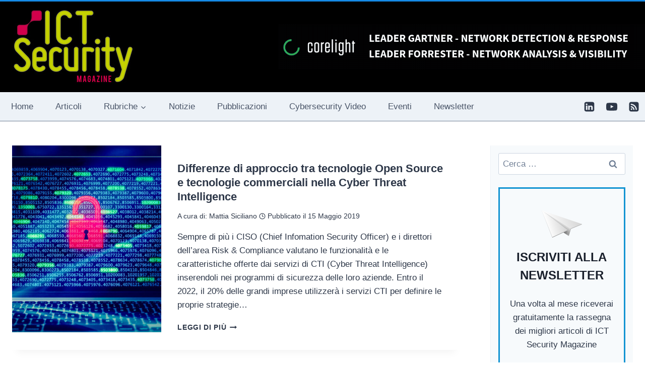

--- FILE ---
content_type: text/html; charset=UTF-8
request_url: https://www.ictsecuritymagazine.com/tag/cyber-threat-hunting/
body_size: 24664
content:
<!doctype html> 
<html lang="it-IT" prefix="og: https://ogp.me/ns#" class="no-js" itemtype="https://schema.org/Blog" itemscope> 
<head>
<meta charset="UTF-8">
<link rel="preload" href="https://www.ictsecuritymagazine.com/wp-content/cache/fvm/min/1768208800-cssab6a00c92989fe5d204c96a1cd21fa629beb03a418c6a63002d9cf650969c.css" as="style" media="all" /> 
<link rel="preload" href="https://www.ictsecuritymagazine.com/wp-content/cache/fvm/min/1768208800-cssf86d5aed0126db8e5ec340b6ec17a05087e705266e752b9d6c65138f36eb7.css" as="style" media="all" /> 
<link rel="preload" href="https://www.ictsecuritymagazine.com/wp-content/cache/fvm/min/1768208800-cssdbfdc96397124f18a3132e2e47743effb93c261437a384982b806ee19088e.css" as="style" media="all" /> 
<link rel="preload" href="https://www.ictsecuritymagazine.com/wp-content/cache/fvm/min/1768208800-cssf46354df56fd3a7d464172560c2336bcd6c68f366b61044048bf501502fdf.css" as="style" media="all" /> 
<link rel="preload" href="https://www.ictsecuritymagazine.com/wp-content/cache/fvm/min/1768208800-css67d30c2b12ffbc41e7198d03ad6a485da1f753d74771eb7b9b68ba725677f.css" as="style" media="all" /> 
<link rel="preload" href="https://www.ictsecuritymagazine.com/wp-content/cache/fvm/min/1768208800-cssd921e5e8ab0504341fc1d72f655d7d9ad38d21ab27a2e2a48000e6b462b54.css" as="style" media="all" /> 
<link rel="preload" href="https://www.ictsecuritymagazine.com/wp-content/cache/fvm/min/1768208800-css3c668d317d0a9cbbc609afed825263fecd0dfd64a9182fc79f7f7ed267b62.css" as="style" media="all" /> 
<link rel="preload" href="https://www.ictsecuritymagazine.com/wp-content/cache/fvm/min/1768208800-cssb6fd7970a22cc815b2bf71b8678532c35e6a1564dec5f0ea505a85b86a49b.css" as="style" media="all" /> 
<link rel="preload" href="https://www.ictsecuritymagazine.com/wp-content/cache/fvm/min/1768208800-css66126d152b2e7307e3a7ecd22626cf9d6037d07c772e0395220160ec6ff1f.css" as="style" media="all" /> 
<link rel="preload" href="https://www.ictsecuritymagazine.com/wp-content/cache/fvm/min/1768208800-cssf3f4ea8c2efbc54a9ccf432e0496a3415a3ac96da674573a03f538d1ea154.css" as="style" media="all" /> 
<link rel="preload" href="https://www.ictsecuritymagazine.com/wp-content/cache/fvm/min/1768208800-cssd212c296eec0d42c56465a31ff0e821ff71f787dd33afd18b57088dc81036.css" as="style" media="all" /> 
<link rel="preload" href="https://www.ictsecuritymagazine.com/wp-content/cache/fvm/min/1768208800-cssd1f238c1e5077f50c8f03c1457d04823ff2e15923c59827c295344c3ac870.css" as="style" media="all" /> 
<link rel="preload" href="https://www.ictsecuritymagazine.com/wp-content/cache/fvm/min/1768208800-css0f213f7734148c4ffd97106a4513ea3a711c9fdb65820f7d8d442231b8e6d.css" as="style" media="all" /> 
<link rel="preload" href="https://www.ictsecuritymagazine.com/wp-content/cache/fvm/min/1768208800-css518f6beaff61c09d0cdf26fd7f4759f4df95869138a7b77612f20ffbe3571.css" as="style" media="all" /> 
<link rel="preload" href="https://www.ictsecuritymagazine.com/wp-content/cache/fvm/min/1768208800-cssa9419f9c8f7ee6c9c7553120cd4afe1e887c0170f3276c439f2216cba1638.css" as="style" media="all" /> 
<link rel="preload" href="https://www.ictsecuritymagazine.com/wp-content/cache/fvm/min/1768208800-css6dad1e8012e91a0fb2468306a07108f701452ef2aabe3068242627bf7cfeb.css" as="style" media="all" /> 
<link rel="preload" href="https://www.ictsecuritymagazine.com/wp-content/cache/fvm/min/1768208800-cssc8996589e3b85460faf109b47c98c3b70fc204b128ebf645099214b56f3cc.css" as="style" media="all" />
<script data-cfasync="false">if(navigator.userAgent.match(/MSIE|Internet Explorer/i)||navigator.userAgent.match(/Trident\/7\..*?rv:11/i)){var href=document.location.href;if(!href.match(/[?&]iebrowser/)){if(href.indexOf("?")==-1){if(href.indexOf("#")==-1){document.location.href=href+"?iebrowser=1"}else{document.location.href=href.replace("#","?iebrowser=1#")}}else{if(href.indexOf("#")==-1){document.location.href=href+"&iebrowser=1"}else{document.location.href=href.replace("#","&iebrowser=1#")}}}}</script>
<script data-cfasync="false">class FVMLoader{constructor(e){this.triggerEvents=e,this.eventOptions={passive:!0},this.userEventListener=this.triggerListener.bind(this),this.delayedScripts={normal:[],async:[],defer:[]},this.allJQueries=[]}_addUserInteractionListener(e){this.triggerEvents.forEach(t=>window.addEventListener(t,e.userEventListener,e.eventOptions))}_removeUserInteractionListener(e){this.triggerEvents.forEach(t=>window.removeEventListener(t,e.userEventListener,e.eventOptions))}triggerListener(){this._removeUserInteractionListener(this),"loading"===document.readyState?document.addEventListener("DOMContentLoaded",this._loadEverythingNow.bind(this)):this._loadEverythingNow()}async _loadEverythingNow(){this._runAllDelayedCSS(),this._delayEventListeners(),this._delayJQueryReady(this),this._handleDocumentWrite(),this._registerAllDelayedScripts(),await this._loadScriptsFromList(this.delayedScripts.normal),await this._loadScriptsFromList(this.delayedScripts.defer),await this._loadScriptsFromList(this.delayedScripts.async),await this._triggerDOMContentLoaded(),await this._triggerWindowLoad(),window.dispatchEvent(new Event("wpr-allScriptsLoaded"))}_registerAllDelayedScripts(){document.querySelectorAll("script[type=fvmdelay]").forEach(e=>{e.hasAttribute("src")?e.hasAttribute("async")&&!1!==e.async?this.delayedScripts.async.push(e):e.hasAttribute("defer")&&!1!==e.defer||"module"===e.getAttribute("data-type")?this.delayedScripts.defer.push(e):this.delayedScripts.normal.push(e):this.delayedScripts.normal.push(e)})}_runAllDelayedCSS(){document.querySelectorAll("link[rel=fvmdelay]").forEach(e=>{e.setAttribute("rel","stylesheet")})}async _transformScript(e){return await this._requestAnimFrame(),new Promise(t=>{const n=document.createElement("script");let r;[...e.attributes].forEach(e=>{let t=e.nodeName;"type"!==t&&("data-type"===t&&(t="type",r=e.nodeValue),n.setAttribute(t,e.nodeValue))}),e.hasAttribute("src")?(n.addEventListener("load",t),n.addEventListener("error",t)):(n.text=e.text,t()),e.parentNode.replaceChild(n,e)})}async _loadScriptsFromList(e){const t=e.shift();return t?(await this._transformScript(t),this._loadScriptsFromList(e)):Promise.resolve()}_delayEventListeners(){let e={};function t(t,n){!function(t){function n(n){return e[t].eventsToRewrite.indexOf(n)>=0?"wpr-"+n:n}e[t]||(e[t]={originalFunctions:{add:t.addEventListener,remove:t.removeEventListener},eventsToRewrite:[]},t.addEventListener=function(){arguments[0]=n(arguments[0]),e[t].originalFunctions.add.apply(t,arguments)},t.removeEventListener=function(){arguments[0]=n(arguments[0]),e[t].originalFunctions.remove.apply(t,arguments)})}(t),e[t].eventsToRewrite.push(n)}function n(e,t){let n=e[t];Object.defineProperty(e,t,{get:()=>n||function(){},set(r){e["wpr"+t]=n=r}})}t(document,"DOMContentLoaded"),t(window,"DOMContentLoaded"),t(window,"load"),t(window,"pageshow"),t(document,"readystatechange"),n(document,"onreadystatechange"),n(window,"onload"),n(window,"onpageshow")}_delayJQueryReady(e){let t=window.jQuery;Object.defineProperty(window,"jQuery",{get:()=>t,set(n){if(n&&n.fn&&!e.allJQueries.includes(n)){n.fn.ready=n.fn.init.prototype.ready=function(t){e.domReadyFired?t.bind(document)(n):document.addEventListener("DOMContentLoaded2",()=>t.bind(document)(n))};const t=n.fn.on;n.fn.on=n.fn.init.prototype.on=function(){if(this[0]===window){function e(e){return e.split(" ").map(e=>"load"===e||0===e.indexOf("load.")?"wpr-jquery-load":e).join(" ")}"string"==typeof arguments[0]||arguments[0]instanceof String?arguments[0]=e(arguments[0]):"object"==typeof arguments[0]&&Object.keys(arguments[0]).forEach(t=>{delete Object.assign(arguments[0],{[e(t)]:arguments[0][t]})[t]})}return t.apply(this,arguments),this},e.allJQueries.push(n)}t=n}})}async _triggerDOMContentLoaded(){this.domReadyFired=!0,await this._requestAnimFrame(),document.dispatchEvent(new Event("DOMContentLoaded2")),await this._requestAnimFrame(),window.dispatchEvent(new Event("DOMContentLoaded2")),await this._requestAnimFrame(),document.dispatchEvent(new Event("wpr-readystatechange")),await this._requestAnimFrame(),document.wpronreadystatechange&&document.wpronreadystatechange()}async _triggerWindowLoad(){await this._requestAnimFrame(),window.dispatchEvent(new Event("wpr-load")),await this._requestAnimFrame(),window.wpronload&&window.wpronload(),await this._requestAnimFrame(),this.allJQueries.forEach(e=>e(window).trigger("wpr-jquery-load")),window.dispatchEvent(new Event("wpr-pageshow")),await this._requestAnimFrame(),window.wpronpageshow&&window.wpronpageshow()}_handleDocumentWrite(){const e=new Map;document.write=document.writeln=function(t){const n=document.currentScript,r=document.createRange(),i=n.parentElement;let a=e.get(n);void 0===a&&(a=n.nextSibling,e.set(n,a));const s=document.createDocumentFragment();r.setStart(s,0),s.appendChild(r.createContextualFragment(t)),i.insertBefore(s,a)}}async _requestAnimFrame(){return new Promise(e=>requestAnimationFrame(e))}static run(){const e=new FVMLoader(["keydown","mousemove","touchmove","touchstart","touchend","wheel"]);e._addUserInteractionListener(e)}}FVMLoader.run();</script>
<meta name="viewport" content="width=device-width, initial-scale=1, minimum-scale=1"><title>Cyber Threat Hunting - ICT Security Magazine</title>
<meta name="robots" content="follow, noindex"/>
<meta property="og:locale" content="it_IT" />
<meta property="og:type" content="article" />
<meta property="og:title" content="Cyber Threat Hunting - ICT Security Magazine" />
<meta property="og:url" content="https://www.ictsecuritymagazine.com/tag/cyber-threat-hunting/" />
<meta property="og:site_name" content="ICT Security Magazine" />
<meta name="twitter:card" content="summary_large_image" />
<meta name="twitter:title" content="Cyber Threat Hunting - ICT Security Magazine" />
<meta name="twitter:label1" content="Articoli" />
<meta name="twitter:data1" content="3" />
<script type="application/ld+json" class="rank-math-schema">{"@context":"https://schema.org","@graph":[{"@type":"Organization","@id":"https://www.ictsecuritymagazine.com/#organization","name":"ICT Security Magazine","url":"https://www.ictsecuritymagazine.com","logo":{"@type":"ImageObject","@id":"https://www.ictsecuritymagazine.com/#logo","url":"https://www.ictsecuritymagazine.com/wp-content/uploads/2016/01/logo-ict-security.jpg","contentUrl":"https://www.ictsecuritymagazine.com/wp-content/uploads/2016/01/logo-ict-security.jpg","caption":"ICT Security Magazine","inLanguage":"it-IT","width":"250","height":"160"}},{"@type":"WebSite","@id":"https://www.ictsecuritymagazine.com/#website","url":"https://www.ictsecuritymagazine.com","name":"ICT Security Magazine","publisher":{"@id":"https://www.ictsecuritymagazine.com/#organization"},"inLanguage":"it-IT"},{"@type":"CollectionPage","@id":"https://www.ictsecuritymagazine.com/tag/cyber-threat-hunting/#webpage","url":"https://www.ictsecuritymagazine.com/tag/cyber-threat-hunting/","name":"Cyber Threat Hunting - ICT Security Magazine","isPartOf":{"@id":"https://www.ictsecuritymagazine.com/#website"},"inLanguage":"it-IT"}]}</script>
<link rel="alternate" type="application/rss+xml" title="ICT Security Magazine &raquo; Feed" href="https://www.ictsecuritymagazine.com/feed/" />
<link rel="alternate" type="application/rss+xml" title="ICT Security Magazine &raquo; Feed dei commenti" href="https://www.ictsecuritymagazine.com/comments/feed/" />
<link rel="alternate" type="application/rss+xml" title="ICT Security Magazine &raquo; Cyber Threat Hunting Feed del tag" href="https://www.ictsecuritymagazine.com/tag/cyber-threat-hunting/feed/" /> 
<script>document.documentElement.classList.remove( 'no-js' );</script>
<style id='wp-img-auto-sizes-contain-inline-css' media="all">img:is([sizes=auto i],[sizes^="auto," i]){contain-intrinsic-size:3000px 1500px}</style> 
<link rel='stylesheet' id='plugin_name-admin-ui-css-css' href='https://www.ictsecuritymagazine.com/wp-content/cache/fvm/min/1768208800-cssab6a00c92989fe5d204c96a1cd21fa629beb03a418c6a63002d9cf650969c.css' media='all' /> 
<link rel='stylesheet' id='tooltipster-css-css' href='https://www.ictsecuritymagazine.com/wp-content/cache/fvm/min/1768208800-cssf86d5aed0126db8e5ec340b6ec17a05087e705266e752b9d6c65138f36eb7.css' media='all' /> 
<link rel='stylesheet' id='tooltipster-css-theme-css' href='https://www.ictsecuritymagazine.com/wp-content/cache/fvm/min/1768208800-cssdbfdc96397124f18a3132e2e47743effb93c261437a384982b806ee19088e.css' media='all' /> 
<link rel='stylesheet' id='material-design-css-css' href='https://www.ictsecuritymagazine.com/wp-content/cache/fvm/min/1768208800-cssf46354df56fd3a7d464172560c2336bcd6c68f366b61044048bf501502fdf.css' media='all' /> 
<link rel='stylesheet' id='jquery-intl-phone-input-css-css' href='https://www.ictsecuritymagazine.com/wp-content/cache/fvm/min/1768208800-css67d30c2b12ffbc41e7198d03ad6a485da1f753d74771eb7b9b68ba725677f.css' media='all' /> 
<link rel='stylesheet' id='snp_styles_reset-css' href='https://www.ictsecuritymagazine.com/wp-content/cache/fvm/min/1768208800-cssd921e5e8ab0504341fc1d72f655d7d9ad38d21ab27a2e2a48000e6b462b54.css' media='all' /> 
<link rel='stylesheet' id='fancybox2-css' href='https://www.ictsecuritymagazine.com/wp-content/cache/fvm/min/1768208800-css3c668d317d0a9cbbc609afed825263fecd0dfd64a9182fc79f7f7ed267b62.css' media='all' /> 
<link rel='stylesheet' id='snp_styles_theme8-css' href='https://www.ictsecuritymagazine.com/wp-content/cache/fvm/min/1768208800-cssb6fd7970a22cc815b2bf71b8678532c35e6a1564dec5f0ea505a85b86a49b.css' media='all' /> 
<style id='wp-block-library-inline-css' media="all">:root{--wp-block-synced-color:#7a00df;--wp-block-synced-color--rgb:122,0,223;--wp-bound-block-color:var(--wp-block-synced-color);--wp-editor-canvas-background:#ddd;--wp-admin-theme-color:#007cba;--wp-admin-theme-color--rgb:0,124,186;--wp-admin-theme-color-darker-10:#006ba1;--wp-admin-theme-color-darker-10--rgb:0,107,160.5;--wp-admin-theme-color-darker-20:#005a87;--wp-admin-theme-color-darker-20--rgb:0,90,135;--wp-admin-border-width-focus:2px}@media (min-resolution:192dpi){:root{--wp-admin-border-width-focus:1.5px}}.wp-element-button{cursor:pointer}:root .has-very-light-gray-background-color{background-color:#eee}:root .has-very-dark-gray-background-color{background-color:#313131}:root .has-very-light-gray-color{color:#eee}:root .has-very-dark-gray-color{color:#313131}:root .has-vivid-green-cyan-to-vivid-cyan-blue-gradient-background{background:linear-gradient(135deg,#00d084,#0693e3)}:root .has-purple-crush-gradient-background{background:linear-gradient(135deg,#34e2e4,#4721fb 50%,#ab1dfe)}:root .has-hazy-dawn-gradient-background{background:linear-gradient(135deg,#faaca8,#dad0ec)}:root .has-subdued-olive-gradient-background{background:linear-gradient(135deg,#fafae1,#67a671)}:root .has-atomic-cream-gradient-background{background:linear-gradient(135deg,#fdd79a,#004a59)}:root .has-nightshade-gradient-background{background:linear-gradient(135deg,#330968,#31cdcf)}:root .has-midnight-gradient-background{background:linear-gradient(135deg,#020381,#2874fc)}:root{--wp--preset--font-size--normal:16px;--wp--preset--font-size--huge:42px}.has-regular-font-size{font-size:1em}.has-larger-font-size{font-size:2.625em}.has-normal-font-size{font-size:var(--wp--preset--font-size--normal)}.has-huge-font-size{font-size:var(--wp--preset--font-size--huge)}.has-text-align-center{text-align:center}.has-text-align-left{text-align:left}.has-text-align-right{text-align:right}.has-fit-text{white-space:nowrap!important}#end-resizable-editor-section{display:none}.aligncenter{clear:both}.items-justified-left{justify-content:flex-start}.items-justified-center{justify-content:center}.items-justified-right{justify-content:flex-end}.items-justified-space-between{justify-content:space-between}.screen-reader-text{border:0;clip-path:inset(50%);height:1px;margin:-1px;overflow:hidden;padding:0;position:absolute;width:1px;word-wrap:normal!important}.screen-reader-text:focus{background-color:#ddd;clip-path:none;color:#444;display:block;font-size:1em;height:auto;left:5px;line-height:normal;padding:15px 23px 14px;text-decoration:none;top:5px;width:auto;z-index:100000}html :where(.has-border-color){border-style:solid}html :where([style*=border-top-color]){border-top-style:solid}html :where([style*=border-right-color]){border-right-style:solid}html :where([style*=border-bottom-color]){border-bottom-style:solid}html :where([style*=border-left-color]){border-left-style:solid}html :where([style*=border-width]){border-style:solid}html :where([style*=border-top-width]){border-top-style:solid}html :where([style*=border-right-width]){border-right-style:solid}html :where([style*=border-bottom-width]){border-bottom-style:solid}html :where([style*=border-left-width]){border-left-style:solid}html :where(img[class*=wp-image-]){height:auto;max-width:100%}:where(figure){margin:0 0 1em}html :where(.is-position-sticky){--wp-admin--admin-bar--position-offset:var(--wp-admin--admin-bar--height,0px)}@media screen and (max-width:600px){html :where(.is-position-sticky){--wp-admin--admin-bar--position-offset:0px}}</style>
<style id='wp-block-heading-inline-css' media="all">h1:where(.wp-block-heading).has-background,h2:where(.wp-block-heading).has-background,h3:where(.wp-block-heading).has-background,h4:where(.wp-block-heading).has-background,h5:where(.wp-block-heading).has-background,h6:where(.wp-block-heading).has-background{padding:1.25em 2.375em}h1.has-text-align-left[style*=writing-mode]:where([style*=vertical-lr]),h1.has-text-align-right[style*=writing-mode]:where([style*=vertical-rl]),h2.has-text-align-left[style*=writing-mode]:where([style*=vertical-lr]),h2.has-text-align-right[style*=writing-mode]:where([style*=vertical-rl]),h3.has-text-align-left[style*=writing-mode]:where([style*=vertical-lr]),h3.has-text-align-right[style*=writing-mode]:where([style*=vertical-rl]),h4.has-text-align-left[style*=writing-mode]:where([style*=vertical-lr]),h4.has-text-align-right[style*=writing-mode]:where([style*=vertical-rl]),h5.has-text-align-left[style*=writing-mode]:where([style*=vertical-lr]),h5.has-text-align-right[style*=writing-mode]:where([style*=vertical-rl]),h6.has-text-align-left[style*=writing-mode]:where([style*=vertical-lr]),h6.has-text-align-right[style*=writing-mode]:where([style*=vertical-rl]){rotate:180deg}</style> 
<style id='wp-block-paragraph-inline-css' media="all">.is-small-text{font-size:.875em}.is-regular-text{font-size:1em}.is-large-text{font-size:2.25em}.is-larger-text{font-size:3em}.has-drop-cap:not(:focus):first-letter{float:left;font-size:8.4em;font-style:normal;font-weight:100;line-height:.68;margin:.05em .1em 0 0;text-transform:uppercase}body.rtl .has-drop-cap:not(:focus):first-letter{float:none;margin-left:.1em}p.has-drop-cap.has-background{overflow:hidden}:root :where(p.has-background){padding:1.25em 2.375em}:where(p.has-text-color:not(.has-link-color)) a{color:inherit}p.has-text-align-left[style*="writing-mode:vertical-lr"],p.has-text-align-right[style*="writing-mode:vertical-rl"]{rotate:180deg}</style> 
<style id='global-styles-inline-css' media="all">:root{--wp--preset--aspect-ratio--square:1;--wp--preset--aspect-ratio--4-3:4/3;--wp--preset--aspect-ratio--3-4:3/4;--wp--preset--aspect-ratio--3-2:3/2;--wp--preset--aspect-ratio--2-3:2/3;--wp--preset--aspect-ratio--16-9:16/9;--wp--preset--aspect-ratio--9-16:9/16;--wp--preset--color--black:#000000;--wp--preset--color--cyan-bluish-gray:#abb8c3;--wp--preset--color--white:#ffffff;--wp--preset--color--pale-pink:#f78da7;--wp--preset--color--vivid-red:#cf2e2e;--wp--preset--color--luminous-vivid-orange:#ff6900;--wp--preset--color--luminous-vivid-amber:#fcb900;--wp--preset--color--light-green-cyan:#7bdcb5;--wp--preset--color--vivid-green-cyan:#00d084;--wp--preset--color--pale-cyan-blue:#8ed1fc;--wp--preset--color--vivid-cyan-blue:#0693e3;--wp--preset--color--vivid-purple:#9b51e0;--wp--preset--color--theme-palette-1:var(--global-palette1);--wp--preset--color--theme-palette-2:var(--global-palette2);--wp--preset--color--theme-palette-3:var(--global-palette3);--wp--preset--color--theme-palette-4:var(--global-palette4);--wp--preset--color--theme-palette-5:var(--global-palette5);--wp--preset--color--theme-palette-6:var(--global-palette6);--wp--preset--color--theme-palette-7:var(--global-palette7);--wp--preset--color--theme-palette-8:var(--global-palette8);--wp--preset--color--theme-palette-9:var(--global-palette9);--wp--preset--color--theme-palette-10:var(--global-palette10);--wp--preset--color--theme-palette-11:var(--global-palette11);--wp--preset--color--theme-palette-12:var(--global-palette12);--wp--preset--color--theme-palette-13:var(--global-palette13);--wp--preset--color--theme-palette-14:var(--global-palette14);--wp--preset--color--theme-palette-15:var(--global-palette15);--wp--preset--gradient--vivid-cyan-blue-to-vivid-purple:linear-gradient(135deg,rgb(6,147,227) 0%,rgb(155,81,224) 100%);--wp--preset--gradient--light-green-cyan-to-vivid-green-cyan:linear-gradient(135deg,rgb(122,220,180) 0%,rgb(0,208,130) 100%);--wp--preset--gradient--luminous-vivid-amber-to-luminous-vivid-orange:linear-gradient(135deg,rgb(252,185,0) 0%,rgb(255,105,0) 100%);--wp--preset--gradient--luminous-vivid-orange-to-vivid-red:linear-gradient(135deg,rgb(255,105,0) 0%,rgb(207,46,46) 100%);--wp--preset--gradient--very-light-gray-to-cyan-bluish-gray:linear-gradient(135deg,rgb(238,238,238) 0%,rgb(169,184,195) 100%);--wp--preset--gradient--cool-to-warm-spectrum:linear-gradient(135deg,rgb(74,234,220) 0%,rgb(151,120,209) 20%,rgb(207,42,186) 40%,rgb(238,44,130) 60%,rgb(251,105,98) 80%,rgb(254,248,76) 100%);--wp--preset--gradient--blush-light-purple:linear-gradient(135deg,rgb(255,206,236) 0%,rgb(152,150,240) 100%);--wp--preset--gradient--blush-bordeaux:linear-gradient(135deg,rgb(254,205,165) 0%,rgb(254,45,45) 50%,rgb(107,0,62) 100%);--wp--preset--gradient--luminous-dusk:linear-gradient(135deg,rgb(255,203,112) 0%,rgb(199,81,192) 50%,rgb(65,88,208) 100%);--wp--preset--gradient--pale-ocean:linear-gradient(135deg,rgb(255,245,203) 0%,rgb(182,227,212) 50%,rgb(51,167,181) 100%);--wp--preset--gradient--electric-grass:linear-gradient(135deg,rgb(202,248,128) 0%,rgb(113,206,126) 100%);--wp--preset--gradient--midnight:linear-gradient(135deg,rgb(2,3,129) 0%,rgb(40,116,252) 100%);--wp--preset--font-size--small:var(--global-font-size-small);--wp--preset--font-size--medium:var(--global-font-size-medium);--wp--preset--font-size--large:var(--global-font-size-large);--wp--preset--font-size--x-large:42px;--wp--preset--font-size--larger:var(--global-font-size-larger);--wp--preset--font-size--xxlarge:var(--global-font-size-xxlarge);--wp--preset--spacing--20:0.44rem;--wp--preset--spacing--30:0.67rem;--wp--preset--spacing--40:1rem;--wp--preset--spacing--50:1.5rem;--wp--preset--spacing--60:2.25rem;--wp--preset--spacing--70:3.38rem;--wp--preset--spacing--80:5.06rem;--wp--preset--shadow--natural:6px 6px 9px rgba(0, 0, 0, 0.2);--wp--preset--shadow--deep:12px 12px 50px rgba(0, 0, 0, 0.4);--wp--preset--shadow--sharp:6px 6px 0px rgba(0, 0, 0, 0.2);--wp--preset--shadow--outlined:6px 6px 0px -3px rgb(255, 255, 255), 6px 6px rgb(0, 0, 0);--wp--preset--shadow--crisp:6px 6px 0px rgb(0, 0, 0)}:where(.is-layout-flex){gap:.5em}:where(.is-layout-grid){gap:.5em}body .is-layout-flex{display:flex}.is-layout-flex{flex-wrap:wrap;align-items:center}.is-layout-flex>:is(*,div){margin:0}body .is-layout-grid{display:grid}.is-layout-grid>:is(*,div){margin:0}:where(.wp-block-columns.is-layout-flex){gap:2em}:where(.wp-block-columns.is-layout-grid){gap:2em}:where(.wp-block-post-template.is-layout-flex){gap:1.25em}:where(.wp-block-post-template.is-layout-grid){gap:1.25em}.has-black-color{color:var(--wp--preset--color--black)!important}.has-cyan-bluish-gray-color{color:var(--wp--preset--color--cyan-bluish-gray)!important}.has-white-color{color:var(--wp--preset--color--white)!important}.has-pale-pink-color{color:var(--wp--preset--color--pale-pink)!important}.has-vivid-red-color{color:var(--wp--preset--color--vivid-red)!important}.has-luminous-vivid-orange-color{color:var(--wp--preset--color--luminous-vivid-orange)!important}.has-luminous-vivid-amber-color{color:var(--wp--preset--color--luminous-vivid-amber)!important}.has-light-green-cyan-color{color:var(--wp--preset--color--light-green-cyan)!important}.has-vivid-green-cyan-color{color:var(--wp--preset--color--vivid-green-cyan)!important}.has-pale-cyan-blue-color{color:var(--wp--preset--color--pale-cyan-blue)!important}.has-vivid-cyan-blue-color{color:var(--wp--preset--color--vivid-cyan-blue)!important}.has-vivid-purple-color{color:var(--wp--preset--color--vivid-purple)!important}.has-black-background-color{background-color:var(--wp--preset--color--black)!important}.has-cyan-bluish-gray-background-color{background-color:var(--wp--preset--color--cyan-bluish-gray)!important}.has-white-background-color{background-color:var(--wp--preset--color--white)!important}.has-pale-pink-background-color{background-color:var(--wp--preset--color--pale-pink)!important}.has-vivid-red-background-color{background-color:var(--wp--preset--color--vivid-red)!important}.has-luminous-vivid-orange-background-color{background-color:var(--wp--preset--color--luminous-vivid-orange)!important}.has-luminous-vivid-amber-background-color{background-color:var(--wp--preset--color--luminous-vivid-amber)!important}.has-light-green-cyan-background-color{background-color:var(--wp--preset--color--light-green-cyan)!important}.has-vivid-green-cyan-background-color{background-color:var(--wp--preset--color--vivid-green-cyan)!important}.has-pale-cyan-blue-background-color{background-color:var(--wp--preset--color--pale-cyan-blue)!important}.has-vivid-cyan-blue-background-color{background-color:var(--wp--preset--color--vivid-cyan-blue)!important}.has-vivid-purple-background-color{background-color:var(--wp--preset--color--vivid-purple)!important}.has-black-border-color{border-color:var(--wp--preset--color--black)!important}.has-cyan-bluish-gray-border-color{border-color:var(--wp--preset--color--cyan-bluish-gray)!important}.has-white-border-color{border-color:var(--wp--preset--color--white)!important}.has-pale-pink-border-color{border-color:var(--wp--preset--color--pale-pink)!important}.has-vivid-red-border-color{border-color:var(--wp--preset--color--vivid-red)!important}.has-luminous-vivid-orange-border-color{border-color:var(--wp--preset--color--luminous-vivid-orange)!important}.has-luminous-vivid-amber-border-color{border-color:var(--wp--preset--color--luminous-vivid-amber)!important}.has-light-green-cyan-border-color{border-color:var(--wp--preset--color--light-green-cyan)!important}.has-vivid-green-cyan-border-color{border-color:var(--wp--preset--color--vivid-green-cyan)!important}.has-pale-cyan-blue-border-color{border-color:var(--wp--preset--color--pale-cyan-blue)!important}.has-vivid-cyan-blue-border-color{border-color:var(--wp--preset--color--vivid-cyan-blue)!important}.has-vivid-purple-border-color{border-color:var(--wp--preset--color--vivid-purple)!important}.has-vivid-cyan-blue-to-vivid-purple-gradient-background{background:var(--wp--preset--gradient--vivid-cyan-blue-to-vivid-purple)!important}.has-light-green-cyan-to-vivid-green-cyan-gradient-background{background:var(--wp--preset--gradient--light-green-cyan-to-vivid-green-cyan)!important}.has-luminous-vivid-amber-to-luminous-vivid-orange-gradient-background{background:var(--wp--preset--gradient--luminous-vivid-amber-to-luminous-vivid-orange)!important}.has-luminous-vivid-orange-to-vivid-red-gradient-background{background:var(--wp--preset--gradient--luminous-vivid-orange-to-vivid-red)!important}.has-very-light-gray-to-cyan-bluish-gray-gradient-background{background:var(--wp--preset--gradient--very-light-gray-to-cyan-bluish-gray)!important}.has-cool-to-warm-spectrum-gradient-background{background:var(--wp--preset--gradient--cool-to-warm-spectrum)!important}.has-blush-light-purple-gradient-background{background:var(--wp--preset--gradient--blush-light-purple)!important}.has-blush-bordeaux-gradient-background{background:var(--wp--preset--gradient--blush-bordeaux)!important}.has-luminous-dusk-gradient-background{background:var(--wp--preset--gradient--luminous-dusk)!important}.has-pale-ocean-gradient-background{background:var(--wp--preset--gradient--pale-ocean)!important}.has-electric-grass-gradient-background{background:var(--wp--preset--gradient--electric-grass)!important}.has-midnight-gradient-background{background:var(--wp--preset--gradient--midnight)!important}.has-small-font-size{font-size:var(--wp--preset--font-size--small)!important}.has-medium-font-size{font-size:var(--wp--preset--font-size--medium)!important}.has-large-font-size{font-size:var(--wp--preset--font-size--large)!important}.has-x-large-font-size{font-size:var(--wp--preset--font-size--x-large)!important}</style> 
<style id='classic-theme-styles-inline-css' media="all">/*! This file is auto-generated */ .wp-block-button__link{color:#fff;background-color:#32373c;border-radius:9999px;box-shadow:none;text-decoration:none;padding:calc(.667em + 2px) calc(1.333em + 2px);font-size:1.125em}.wp-block-file__button{background:#32373c;color:#fff;text-decoration:none}</style> 
<link rel='stylesheet' id='kadence-global-css' href='https://www.ictsecuritymagazine.com/wp-content/cache/fvm/min/1768208800-css66126d152b2e7307e3a7ecd22626cf9d6037d07c772e0395220160ec6ff1f.css' media='all' /> 
<style id='kadence-global-inline-css' media="all">:root{--global-palette1:#2B6CB0;--global-palette2:#215387;--global-palette3:#1A202C;--global-palette4:#2D3748;--global-palette5:#4A5568;--global-palette6:#718096;--global-palette7:#EDF2F7;--global-palette8:#F7FAFC;--global-palette9:#ffffff;--global-palette10:oklch(from var(--global-palette1) calc(l + 0.10 * (1 - l)) calc(c * 1.00) calc(h + 180) / 100%);--global-palette11:#13612e;--global-palette12:#1159af;--global-palette13:#b82105;--global-palette14:#f7630c;--global-palette15:#f5a524;--global-palette9rgb:255, 255, 255;--global-palette-highlight:var(--global-palette1);--global-palette-highlight-alt:var(--global-palette2);--global-palette-highlight-alt2:var(--global-palette9);--global-palette-btn-bg:var(--global-palette1);--global-palette-btn-bg-hover:var(--global-palette2);--global-palette-btn:var(--global-palette9);--global-palette-btn-hover:var(--global-palette9);--global-palette-btn-sec-bg:var(--global-palette7);--global-palette-btn-sec-bg-hover:var(--global-palette2);--global-palette-btn-sec:var(--global-palette3);--global-palette-btn-sec-hover:var(--global-palette9);--global-body-font-family:-apple-system,BlinkMacSystemFont,"Segoe UI",Roboto,Oxygen-Sans,Ubuntu,Cantarell,"Helvetica Neue",sans-serif, "Apple Color Emoji", "Segoe UI Emoji", "Segoe UI Symbol";--global-heading-font-family:inherit;--global-primary-nav-font-family:inherit;--global-fallback-font:sans-serif;--global-display-fallback-font:sans-serif;--global-content-width:1290px;--global-content-wide-width:calc(1290px + 230px);--global-content-narrow-width:842px;--global-content-edge-padding:1.5rem;--global-content-boxed-padding:2rem;--global-calc-content-width:calc(1290px - var(--global-content-edge-padding) - var(--global-content-edge-padding) );--wp--style--global--content-size:var(--global-calc-content-width)}.wp-site-blocks{--global-vw:calc( 100vw - ( 0.5 * var(--scrollbar-offset)))}body{background:var(--global-palette9)}body,input,select,optgroup,textarea{font-weight:400;font-size:17px;line-height:1.6;font-family:var(--global-body-font-family);color:var(--global-palette4)}.content-bg,body.content-style-unboxed .site{background:var(--global-palette9)}h1,h2,h3,h4,h5,h6{font-family:var(--global-heading-font-family)}h1{font-weight:700;font-size:32px;line-height:1.5;color:var(--global-palette3)}h2{font-weight:700;font-size:28px;line-height:1.5;color:var(--global-palette3)}h3{font-weight:700;font-size:24px;line-height:1.5;color:var(--global-palette3)}h4{font-weight:700;font-size:22px;line-height:1.5;color:var(--global-palette4)}h5{font-weight:700;font-size:20px;line-height:1.5;color:var(--global-palette4)}h6{font-weight:700;font-size:18px;line-height:1.5;color:var(--global-palette5)}.entry-hero .kadence-breadcrumbs{max-width:1290px}.site-container,.site-header-row-layout-contained,.site-footer-row-layout-contained,.entry-hero-layout-contained,.comments-area,.alignfull>.wp-block-cover__inner-container,.alignwide>.wp-block-cover__inner-container{max-width:var(--global-content-width)}.content-width-narrow .content-container.site-container,.content-width-narrow .hero-container.site-container{max-width:var(--global-content-narrow-width)}@media all and (min-width:1520px){.wp-site-blocks .content-container .alignwide{margin-left:-115px;margin-right:-115px;width:unset;max-width:unset}}@media all and (min-width:1102px){.content-width-narrow .wp-site-blocks .content-container .alignwide{margin-left:-130px;margin-right:-130px;width:unset;max-width:unset}}.content-style-boxed .wp-site-blocks .entry-content .alignwide{margin-left:calc(-1 * var( --global-content-boxed-padding ));margin-right:calc(-1 * var( --global-content-boxed-padding ))}.content-area{margin-top:3rem;margin-bottom:3rem}@media all and (max-width:1024px){.content-area{margin-top:3rem;margin-bottom:3rem}}@media all and (max-width:767px){.content-area{margin-top:2rem;margin-bottom:2rem}}@media all and (max-width:1024px){:root{--global-content-boxed-padding:2rem}}@media all and (max-width:767px){:root{--global-content-boxed-padding:1.5rem}}.entry-content-wrap{padding:2rem}@media all and (max-width:1024px){.entry-content-wrap{padding:2rem}}@media all and (max-width:767px){.entry-content-wrap{padding:1.5rem}}.entry.single-entry{box-shadow:0 15px 15px -10px rgba(0,0,0,.05);border-radius:0 0 0 0}.entry.loop-entry{box-shadow:0 15px 15px -10px rgba(0,0,0,.05)}.loop-entry .entry-content-wrap{padding:2rem}@media all and (max-width:1024px){.loop-entry .entry-content-wrap{padding:2rem}}@media all and (max-width:767px){.loop-entry .entry-content-wrap{padding:1.5rem}}.has-sidebar:not(.has-left-sidebar) .content-container{grid-template-columns:1fr 23%}.has-sidebar.has-left-sidebar .content-container{grid-template-columns:23% 1fr}.primary-sidebar.widget-area .widget{margin-bottom:1.5em;color:var(--global-palette4)}.primary-sidebar.widget-area .widget-title{font-weight:700;font-size:20px;line-height:1.5;color:var(--global-palette3)}.primary-sidebar.widget-area{background:var(--global-palette8);padding:15px 15px 15px 15px}.has-sidebar.has-left-sidebar:not(.rtl) .primary-sidebar.widget-area,.rtl.has-sidebar:not(.has-left-sidebar) .primary-sidebar.widget-area{border-right:1px solid var(--global-palette7)}.has-sidebar:not(.has-left-sidebar):not(.rtl) .primary-sidebar.widget-area,.rtl.has-sidebar.has-left-sidebar .primary-sidebar.widget-area{border-left:1px solid var(--global-palette7)}button,.button,.wp-block-button__link,input[type="button"],input[type="reset"],input[type="submit"],.fl-button,.elementor-button-wrapper .elementor-button,.wc-block-components-checkout-place-order-button,.wc-block-cart__submit{box-shadow:0 0 0 -7px rgba(0,0,0,0)}button:hover,button:focus,button:active,.button:hover,.button:focus,.button:active,.wp-block-button__link:hover,.wp-block-button__link:focus,.wp-block-button__link:active,input[type="button"]:hover,input[type="button"]:focus,input[type="button"]:active,input[type="reset"]:hover,input[type="reset"]:focus,input[type="reset"]:active,input[type="submit"]:hover,input[type="submit"]:focus,input[type="submit"]:active,.elementor-button-wrapper .elementor-button:hover,.elementor-button-wrapper .elementor-button:focus,.elementor-button-wrapper .elementor-button:active,.wc-block-cart__submit:hover{box-shadow:0 15px 25px -7px rgba(0,0,0,.1)}.kb-button.kb-btn-global-outline.kb-btn-global-inherit{padding-top:calc(px - 2px);padding-right:calc(px - 2px);padding-bottom:calc(px - 2px);padding-left:calc(px - 2px)}@media all and (min-width:1025px){.transparent-header .entry-hero .entry-hero-container-inner{padding-top:calc(0px + 0px)}}@media all and (max-width:1024px){.mobile-transparent-header .entry-hero .entry-hero-container-inner{padding-top:0}}@media all and (max-width:767px){.mobile-transparent-header .entry-hero .entry-hero-container-inner{padding-top:0}}#kt-scroll-up-reader,#kt-scroll-up{border-radius:0 0 0 0;bottom:30px;font-size:1.3em;padding:.4em .4em .4em .4em}#kt-scroll-up-reader.scroll-up-side-right,#kt-scroll-up.scroll-up-side-right{right:30px}#kt-scroll-up-reader.scroll-up-side-left,#kt-scroll-up.scroll-up-side-left{left:30px}.loop-entry.type-post h2.entry-title{font-style:normal;font-size:22px;line-height:1.3;color:var(--global-palette4)}body.social-brand-colors .social-show-brand-hover .social-link-linkedin:not(.ignore-brand):not(.skip):not(.ignore):hover,body.social-brand-colors .social-show-brand-until .social-link-linkedin:not(:hover):not(.skip):not(.ignore),body.social-brand-colors .social-show-brand-always .social-link-linkedin:not(.ignore-brand):not(.skip):not(.ignore){background:#4875B4}body.social-brand-colors .social-show-brand-hover.social-style-outline .social-link-linkedin:not(.ignore-brand):not(.skip):not(.ignore):hover,body.social-brand-colors .social-show-brand-until.social-style-outline .social-link-linkedin:not(:hover):not(.skip):not(.ignore),body.social-brand-colors .social-show-brand-always.social-style-outline .social-link-linkedin:not(.ignore-brand):not(.skip):not(.ignore){color:#4875B4}body.social-brand-colors .social-show-brand-hover .social-link-youtube:not(.ignore-brand):not(.skip):not(.ignore):hover,body.social-brand-colors .social-show-brand-until .social-link-youtube:not(:hover):not(.skip):not(.ignore),body.social-brand-colors .social-show-brand-always .social-link-youtube:not(.ignore-brand):not(.skip):not(.ignore){background:#F33}body.social-brand-colors .social-show-brand-hover.social-style-outline .social-link-youtube:not(.ignore-brand):not(.skip):not(.ignore):hover,body.social-brand-colors .social-show-brand-until.social-style-outline .social-link-youtube:not(:hover):not(.skip):not(.ignore),body.social-brand-colors .social-show-brand-always.social-style-outline .social-link-youtube:not(.ignore-brand):not(.skip):not(.ignore){color:#F33}body.social-brand-colors .social-show-brand-hover .social-link-rss:not(.ignore-brand):not(.skip):not(.ignore):hover,body.social-brand-colors .social-show-brand-until .social-link-rss:not(:hover):not(.skip):not(.ignore),body.social-brand-colors .social-show-brand-always .social-link-rss:not(.ignore-brand):not(.skip):not(.ignore){background:#FF6200}body.social-brand-colors .social-show-brand-hover.social-style-outline .social-link-rss:not(.ignore-brand):not(.skip):not(.ignore):hover,body.social-brand-colors .social-show-brand-until.social-style-outline .social-link-rss:not(:hover):not(.skip):not(.ignore),body.social-brand-colors .social-show-brand-always.social-style-outline .social-link-rss:not(.ignore-brand):not(.skip):not(.ignore){color:#FF6200}@media all and (max-width:1024px){.mobile-transparent-header #masthead{position:absolute;left:0;right:0;z-index:100}.kadence-scrollbar-fixer.mobile-transparent-header #masthead{right:var(--scrollbar-offset,0)}.mobile-transparent-header #masthead,.mobile-transparent-header .site-top-header-wrap .site-header-row-container-inner,.mobile-transparent-header .site-main-header-wrap .site-header-row-container-inner,.mobile-transparent-header .site-bottom-header-wrap .site-header-row-container-inner{background:transparent}.site-header-row-tablet-layout-fullwidth,.site-header-row-tablet-layout-standard{padding:0}}@media all and (min-width:1025px){.transparent-header #masthead{position:absolute;left:0;right:0;z-index:100}.transparent-header.kadence-scrollbar-fixer #masthead{right:var(--scrollbar-offset,0)}.transparent-header #masthead,.transparent-header .site-top-header-wrap .site-header-row-container-inner,.transparent-header .site-main-header-wrap .site-header-row-container-inner,.transparent-header .site-bottom-header-wrap .site-header-row-container-inner{background:transparent}}.site-branding a.brand img{max-width:300px}.site-branding a.brand img.svg-logo-image{width:300px}.site-branding{padding:0 0 0 20px}#masthead,#masthead .kadence-sticky-header.item-is-fixed:not(.item-at-start):not(.site-header-row-container):not(.site-main-header-wrap),#masthead .kadence-sticky-header.item-is-fixed:not(.item-at-start)>.site-header-row-container-inner{background:#fff}.site-main-header-wrap .site-header-row-container-inner{background:#000;border-top:3px solid #1589e4;border-bottom:1px none #718096}.site-main-header-inner-wrap{min-height:0}.site-main-header-wrap .site-header-row-container-inner>.site-container{padding:10px 0 10px 0}.site-bottom-header-wrap .site-header-row-container-inner{background:#edf2f7;border-bottom:1px solid var(--global-palette6)}.site-bottom-header-inner-wrap{min-height:0}.site-bottom-header-wrap .site-header-row-container-inner>.site-container{padding:5px 0 5px 0}.header-navigation[class*="header-navigation-style-underline"] .header-menu-container.primary-menu-container>ul>li>a:after{width:calc(100% - 2.6em)}.main-navigation .primary-menu-container>ul>li.menu-item>a{padding-left:calc(2.6em / 2);padding-right:calc(2.6em / 2);padding-top:.6em;padding-bottom:.6em;color:var(--global-palette5)}.main-navigation .primary-menu-container>ul>li.menu-item .dropdown-nav-special-toggle{right:calc(2.6em / 2)}.main-navigation .primary-menu-container>ul>li.menu-item>a:hover{color:var(--global-palette-highlight)}.main-navigation .primary-menu-container>ul>li.menu-item.current-menu-item>a{color:var(--global-palette3)}.header-navigation .header-menu-container ul ul.sub-menu,.header-navigation .header-menu-container ul ul.submenu{background:var(--global-palette4);box-shadow:0 2px 13px 0 rgba(0,0,0,.1)}.header-navigation .header-menu-container ul ul li.menu-item,.header-menu-container ul.menu>li.kadence-menu-mega-enabled>ul>li.menu-item>a{border-bottom:1px solid rgba(255,255,255,.1);border-radius:0 0 0 0}.header-navigation .header-menu-container ul ul li.menu-item>a{width:250px;padding-top:.6em;padding-bottom:.6em;color:var(--global-palette8);font-style:normal;font-size:16px;line-height:1.5}.header-navigation .header-menu-container ul ul li.menu-item>a:hover{color:var(--global-palette9);background:var(--global-palette6);border-radius:0 0 0 0}.header-navigation .header-menu-container ul ul li.menu-item.current-menu-item>a{color:var(--global-palette9);background:var(--global-palette6);border-radius:0 0 0 0}.mobile-toggle-open-container .menu-toggle-open,.mobile-toggle-open-container .menu-toggle-open:focus{color:var(--global-palette5);padding:.4em .6em .4em .6em;font-size:14px}.mobile-toggle-open-container .menu-toggle-open.menu-toggle-style-bordered{border:1px solid currentColor}.mobile-toggle-open-container .menu-toggle-open .menu-toggle-icon{font-size:20px}.mobile-toggle-open-container .menu-toggle-open:hover,.mobile-toggle-open-container .menu-toggle-open:focus-visible{color:var(--global-palette-highlight)}.mobile-navigation ul li{font-size:14px}.mobile-navigation ul li a{padding-top:1em;padding-bottom:1em}.mobile-navigation ul li>a,.mobile-navigation ul li.menu-item-has-children>.drawer-nav-drop-wrap{color:var(--global-palette8)}.mobile-navigation ul li.current-menu-item>a,.mobile-navigation ul li.current-menu-item.menu-item-has-children>.drawer-nav-drop-wrap{color:var(--global-palette-highlight)}.mobile-navigation ul li.menu-item-has-children .drawer-nav-drop-wrap,.mobile-navigation ul li:not(.menu-item-has-children) a{border-bottom:1px solid rgba(255,255,255,.1)}.mobile-navigation:not(.drawer-navigation-parent-toggle-true) ul li.menu-item-has-children .drawer-nav-drop-wrap button{border-left:1px solid rgba(255,255,255,.1)}#mobile-drawer .drawer-header .drawer-toggle{padding:.6em .15em .6em .15em;font-size:24px}.header-social-wrap .header-social-inner-wrap{font-size:1.3em;gap:.3em}.header-social-wrap .header-social-inner-wrap .social-button{border:2px none currentColor;border-radius:3px}#colophon{background:var(--global-palette3)}.site-middle-footer-wrap .site-footer-row-container-inner{font-style:normal;color:var(--global-palette8)}.site-middle-footer-inner-wrap{padding-top:30px;padding-bottom:30px;grid-column-gap:30px;grid-row-gap:30px}.site-middle-footer-inner-wrap .widget{margin-bottom:30px}.site-middle-footer-inner-wrap .widget-area .widget-title{font-style:normal;color:var(--global-palette8)}.site-middle-footer-inner-wrap .site-footer-section:not(:last-child):after{right:calc(-30px / 2)}.site-top-footer-wrap .site-footer-row-container-inner{background:#000}.site-top-footer-inner-wrap{padding-top:30px;padding-bottom:30px;grid-column-gap:30px;grid-row-gap:30px}.site-top-footer-inner-wrap .widget{margin-bottom:30px}.site-top-footer-inner-wrap .site-footer-section:not(:last-child):after{right:calc(-30px / 2)}.site-bottom-footer-wrap .site-footer-row-container-inner{font-style:normal;color:var(--global-palette6)}.site-bottom-footer-inner-wrap{padding-top:30px;padding-bottom:30px;grid-column-gap:30px}.site-bottom-footer-inner-wrap .widget{margin-bottom:30px}.site-bottom-footer-inner-wrap .site-footer-section:not(:last-child):after{right:calc(-30px / 2)}#colophon .footer-html{font-style:normal;color:#a6afbd}</style> 
<link rel='stylesheet' id='kadence-header-css' href='https://www.ictsecuritymagazine.com/wp-content/cache/fvm/min/1768208800-cssf3f4ea8c2efbc54a9ccf432e0496a3415a3ac96da674573a03f538d1ea154.css' media='all' /> 
<link rel='stylesheet' id='kadence-content-css' href='https://www.ictsecuritymagazine.com/wp-content/cache/fvm/min/1768208800-cssd212c296eec0d42c56465a31ff0e821ff71f787dd33afd18b57088dc81036.css' media='all' /> 
<link rel='stylesheet' id='kadence-sidebar-css' href='https://www.ictsecuritymagazine.com/wp-content/cache/fvm/min/1768208800-cssd1f238c1e5077f50c8f03c1457d04823ff2e15923c59827c295344c3ac870.css' media='all' /> 
<link rel='stylesheet' id='kadence-footer-css' href='https://www.ictsecuritymagazine.com/wp-content/cache/fvm/min/1768208800-css0f213f7734148c4ffd97106a4513ea3a711c9fdb65820f7d8d442231b8e6d.css' media='all' /> 
<link rel='stylesheet' id='dflip-style-css' href='https://www.ictsecuritymagazine.com/wp-content/cache/fvm/min/1768208800-css518f6beaff61c09d0cdf26fd7f4759f4df95869138a7b77612f20ffbe3571.css' media='all' /> 
<link rel='stylesheet' id='molongui-authorship-box-css' href='https://www.ictsecuritymagazine.com/wp-content/cache/fvm/min/1768208800-cssa9419f9c8f7ee6c9c7553120cd4afe1e887c0170f3276c439f2216cba1638.css' media='all' /> 
<style id='molongui-authorship-box-inline-css' media="all">:root{--m-a-box-bp:600px;--m-a-box-bp-l:599px}.m-a-box{width:100%;margin-top:20px!important;margin-bottom:20px!important}.m-a-box-header{margin-bottom:20px}.m-a-box-container{padding-top:0;padding-right:0;padding-bottom:0;padding-left:0;border-style:solid;border-top-width:1px;border-right-width:0;border-bottom-width:1px;border-left-width:0;border-color:#e8e8e8;background-color:#f7f8f9;box-shadow:0 0 0 0 #ababab}.m-a-box-avatar img,.m-a-box-avatar div[data-avatar-type="acronym"]{border-style:solid;border-width:2px;border-color:#bfbfbf}.m-a-box-name *{font-size:22px;text-align:left}.m-a-box-container .m-a-box-content.m-a-box-profile .m-a-box-data .m-a-box-name *{text-align:left}.m-a-box-content.m-a-box-profile .m-a-box-data .m-a-box-meta *{font-size:12px}.m-a-box-meta-divider{padding:0 .2em}.m-a-box-bio>*{font-size:14px}.m-icon-container{background-color:inherit;border-color:inherit;color:#999999!important;font-size:20px}.m-a-box-related-entry-title,.m-a-box-related-entry-title a{font-size:14px}</style> 
<link rel='stylesheet' id='addtoany-css' href='https://www.ictsecuritymagazine.com/wp-content/cache/fvm/min/1768208800-css6dad1e8012e91a0fb2468306a07108f701452ef2aabe3068242627bf7cfeb.css' media='all' /> 
<link rel='stylesheet' id='kadence-rankmath-css' href='https://www.ictsecuritymagazine.com/wp-content/cache/fvm/min/1768208800-cssc8996589e3b85460faf109b47c98c3b70fc204b128ebf645099214b56f3cc.css' media='all' /> 
<style id='kadence-blocks-global-variables-inline-css' media="all">:root{--global-kb-font-size-sm:clamp(0.8rem, 0.73rem + 0.217vw, 0.9rem);--global-kb-font-size-md:clamp(1.1rem, 0.995rem + 0.326vw, 1.25rem);--global-kb-font-size-lg:clamp(1.75rem, 1.576rem + 0.543vw, 2rem);--global-kb-font-size-xl:clamp(2.25rem, 1.728rem + 1.63vw, 3rem);--global-kb-font-size-xxl:clamp(2.5rem, 1.456rem + 3.26vw, 4rem);--global-kb-font-size-xxxl:clamp(2.75rem, 0.489rem + 7.065vw, 6rem)}</style> 
<script src="https://www.ictsecuritymagazine.com/wp-includes/js/jquery/jquery.min.js?ver=3.7.1" id="jquery-core-js"></script>
<script src="https://www.ictsecuritymagazine.com/wp-includes/js/jquery/jquery-migrate.min.js?ver=3.4.1" id="jquery-migrate-js"></script>
<script id="addtoany-core-js-before">
window.a2a_config=window.a2a_config||{};a2a_config.callbacks=[];a2a_config.overlays=[];a2a_config.templates={};a2a_localize = {
Share: "Condividi",
Save: "Salva",
Subscribe: "Abbonati",
Email: "Email",
Bookmark: "Segnalibro",
ShowAll: "espandi",
ShowLess: "comprimi",
FindServices: "Trova servizi",
FindAnyServiceToAddTo: "Trova subito un servizio da aggiungere",
PoweredBy: "Powered by",
ShareViaEmail: "Condividi via email",
SubscribeViaEmail: "Iscriviti via email",
BookmarkInYourBrowser: "Aggiungi ai segnalibri",
BookmarkInstructions: "Premi Ctrl+D o \u2318+D per mettere questa pagina nei preferiti",
AddToYourFavorites: "Aggiungi ai favoriti",
SendFromWebOrProgram: "Invia da qualsiasi indirizzo email o programma di posta elettronica",
EmailProgram: "Programma di posta elettronica",
More: "Di più&#8230;",
ThanksForSharing: "Grazie per la condivisione!",
ThanksForFollowing: "Grazie per il following!"
};
//# sourceURL=addtoany-core-js-before
</script>
<script defer src="https://static.addtoany.com/menu/page.js" id="addtoany-core-js"></script>
<script defer src="https://www.ictsecuritymagazine.com/wp-content/plugins/add-to-any/addtoany.min.js?ver=1.1" id="addtoany-jquery-js"></script>
<script src="https://www.googletagmanager.com/gtag/js?id=G-1C9N71R0V7" id="google_gtagjs-js" async></script>
<script id="google_gtagjs-js-after">
window.dataLayer = window.dataLayer || [];function gtag(){dataLayer.push(arguments);}
gtag("set","linker",{"domains":["www.ictsecuritymagazine.com"]});
gtag("js", new Date());
gtag("set", "developer_id.dZTNiMT", true);
gtag("config", "G-1C9N71R0V7");
//# sourceURL=google_gtagjs-js-after
</script>
<style media="all">.molongui-disabled-link{border-bottom:none!important;text-decoration:none!important;color:inherit!important;cursor:inherit!important}.molongui-disabled-link:hover,.molongui-disabled-link:hover span{border-bottom:none!important;text-decoration:none!important;color:inherit!important;cursor:inherit!important}</style> 
<link rel="icon" href="https://www.ictsecuritymagazine.com/wp-content/uploads/2016/01/ictsecurity.jpg" sizes="192x192" /> 
<style id="wp-custom-css" media="all">.entry-meta-divider-customicon.entry-meta>*>.kadence-svg-iconset{margin-right:.3em;margin-left:.3em}footer .tag-cloud-link{color:#FFF!important}.entry-content-asset.videofit{position:static;padding-top:0;overflow:visible;max-width:none;height:auto}.entry-content-asset.videofit iframe{position:static;top:auto;left:auto;width:720px;height:405px}table,th,td{border:1px solid #000;border-collapse:collapse;padding:10px}</style> 
</head>
<body class="archive tag tag-cyber-threat-hunting tag-2390 wp-custom-logo wp-embed-responsive wp-theme-kadence wp-child-theme-kadence-child hfeed footer-on-bottom social-brand-colors hide-focus-outline link-style-standard has-sidebar content-title-style-hide content-width-normal content-style-boxed content-vertical-padding-show non-transparent-header mobile-non-transparent-header"> <div id="wrapper" class="site wp-site-blocks"> <a class="skip-link screen-reader-text scroll-ignore" href="#main">Salta al contenuto</a> <header id="masthead" class="site-header" role="banner" itemtype="https://schema.org/WPHeader" itemscope> <div id="main-header" class="site-header-wrap"> <div class="site-header-inner-wrap"> <div class="site-header-upper-wrap"> <div class="site-header-upper-inner-wrap"> <div class="site-main-header-wrap site-header-row-container site-header-focus-item site-header-row-layout-standard" data-section="kadence_customizer_header_main"> <div class="site-header-row-container-inner"> <div class="site-container"> <div class="site-main-header-inner-wrap site-header-row site-header-row-has-sides site-header-row-no-center"> <div class="site-header-main-section-left site-header-section site-header-section-left"> <div class="site-header-item site-header-focus-item" data-section="title_tagline"> <div class="site-branding branding-layout-standard site-brand-logo-only"><a class="brand has-logo-image" href="https://www.ictsecuritymagazine.com/" rel="home"><img width="250" height="160" src="https://www.ictsecuritymagazine.com/wp-content/uploads/2016/01/logo-ict-security.jpg" class="custom-logo" alt="ICT Security Magazine" decoding="async" srcset="https://www.ictsecuritymagazine.com/wp-content/uploads/2016/01/logo-ict-security.jpg 250w, https://www.ictsecuritymagazine.com/wp-content/uploads/2016/01/logo-ict-security-228x146.jpg 228w, https://www.ictsecuritymagazine.com/wp-content/uploads/2016/01/logo-ict-security-50x32.jpg 50w, https://www.ictsecuritymagazine.com/wp-content/uploads/2016/01/logo-ict-security-117x75.jpg 117w, https://www.ictsecuritymagazine.com/wp-content/uploads/2016/01/logo-ict-security-200x128.jpg 200w" sizes="(max-width: 250px) 100vw, 250px" /></a></div></div> </div> <div class="site-header-main-section-right site-header-section site-header-section-right"> <div class="site-header-item site-header-focus-item" data-section="kadence_customizer_header_html"> <div class="header-html inner-link-style-normal"><div class="header-html-inner"><ins data-revive-zoneid="1" data-revive-id="a08b085bc1632e66b5efa95c6c45247e"></ins> </div></div></div> </div> </div> </div> </div> </div> </div> </div> <div class="site-bottom-header-wrap site-header-row-container site-header-focus-item site-header-row-layout-standard" data-section="kadence_customizer_header_bottom"> <div class="site-header-row-container-inner"> <div class="site-container"> <div class="site-bottom-header-inner-wrap site-header-row site-header-row-has-sides site-header-row-no-center"> <div class="site-header-bottom-section-left site-header-section site-header-section-left"> <div class="site-header-item site-header-focus-item site-header-item-main-navigation header-navigation-layout-stretch-false header-navigation-layout-fill-stretch-false" data-section="kadence_customizer_primary_navigation"> <nav id="site-navigation" class="main-navigation header-navigation hover-to-open nav--toggle-sub header-navigation-style-underline header-navigation-dropdown-animation-fade-down" role="navigation" aria-label="Primario"> <div class="primary-menu-container header-menu-container"> <ul id="primary-menu" class="menu"><li id="menu-item-2322" class="menu-item menu-item-type-post_type menu-item-object-page menu-item-home menu-item-2322"><a href="https://www.ictsecuritymagazine.com/">Home</a></li> <li id="menu-item-2333" class="menu-item menu-item-type-taxonomy menu-item-object-category menu-item-2333"><a href="https://www.ictsecuritymagazine.com/argomenti/articoli/">Articoli</a></li> <li id="menu-item-3708" class="menu-item menu-item-type-custom menu-item-object-custom menu-item-has-children menu-item-3708"><a href="#"><span class="nav-drop-title-wrap">Rubriche<span class="dropdown-nav-toggle"><span class="kadence-svg-iconset svg-baseline"><svg aria-hidden="true" class="kadence-svg-icon kadence-arrow-down-svg" fill="currentColor" version="1.1" xmlns="http://www.w3.org/2000/svg" width="24" height="24" viewBox="0 0 24 24"><title>Espandi</title><path d="M5.293 9.707l6 6c0.391 0.391 1.024 0.391 1.414 0l6-6c0.391-0.391 0.391-1.024 0-1.414s-1.024-0.391-1.414 0l-5.293 5.293-5.293-5.293c-0.391-0.391-1.024-0.391-1.414 0s-0.391 1.024 0 1.414z"></path> </svg></span></span></span></a> <ul class="sub-menu"> <li id="menu-item-5928" class="menu-item menu-item-type-taxonomy menu-item-object-category menu-item-5928"><a href="https://www.ictsecuritymagazine.com/argomenti/cyber-security/">Cyber Security</a></li> <li id="menu-item-16412" class="menu-item menu-item-type-taxonomy menu-item-object-category menu-item-16412"><a href="https://www.ictsecuritymagazine.com/argomenti/cyber-crime/">Cyber Crime</a></li> <li id="menu-item-3711" class="menu-item menu-item-type-taxonomy menu-item-object-category menu-item-3711"><a href="https://www.ictsecuritymagazine.com/argomenti/cyber-risk/">Cyber Risk</a></li> <li id="menu-item-20782" class="menu-item menu-item-type-taxonomy menu-item-object-category menu-item-20782"><a href="https://www.ictsecuritymagazine.com/argomenti/cyber-law/">Cyber Law</a></li> <li id="menu-item-3712" class="menu-item menu-item-type-taxonomy menu-item-object-category menu-item-3712"><a href="https://www.ictsecuritymagazine.com/argomenti/digital-forensic/">Digital Forensic</a></li> <li id="menu-item-3709" class="menu-item menu-item-type-taxonomy menu-item-object-category menu-item-3709"><a href="https://www.ictsecuritymagazine.com/argomenti/digital-id-security/">Digital ID Security</a></li> <li id="menu-item-16721" class="menu-item menu-item-type-taxonomy menu-item-object-category menu-item-16721"><a href="https://www.ictsecuritymagazine.com/argomenti/business-continuity/">Business Continuity</a></li> <li id="menu-item-16720" class="menu-item menu-item-type-taxonomy menu-item-object-category menu-item-16720"><a href="https://www.ictsecuritymagazine.com/argomenti/digital-transformation/">Digital Transformation</a></li> <li id="menu-item-16722" class="menu-item menu-item-type-taxonomy menu-item-object-category menu-item-16722"><a href="https://www.ictsecuritymagazine.com/argomenti/cyber-warfare/">Cyber Warfare</a></li> <li id="menu-item-5929" class="menu-item menu-item-type-taxonomy menu-item-object-category menu-item-5929"><a href="https://www.ictsecuritymagazine.com/argomenti/ethical-hacking/">Ethical Hacking</a></li> <li id="menu-item-4111" class="menu-item menu-item-type-taxonomy menu-item-object-category menu-item-4111"><a href="https://www.ictsecuritymagazine.com/argomenti/gdpr-e-privacy/">GDPR e Privacy</a></li> <li id="menu-item-3710" class="menu-item menu-item-type-taxonomy menu-item-object-category menu-item-3710"><a href="https://www.ictsecuritymagazine.com/argomenti/iot-security/">IoT Security</a></li> <li id="menu-item-16723" class="menu-item menu-item-type-taxonomy menu-item-object-category menu-item-16723"><a href="https://www.ictsecuritymagazine.com/argomenti/industrial-cyber-security/">Industrial Cyber Security</a></li> <li id="menu-item-8712" class="menu-item menu-item-type-taxonomy menu-item-object-category menu-item-8712"><a href="https://www.ictsecuritymagazine.com/argomenti/blockchain-e-criptovalute/">Blockchain e Criptovalute</a></li> <li id="menu-item-16411" class="menu-item menu-item-type-taxonomy menu-item-object-category menu-item-16411"><a href="https://www.ictsecuritymagazine.com/argomenti/intelligenza-artificiale/">Intelligenza Artificiale</a></li> <li id="menu-item-23358" class="menu-item menu-item-type-taxonomy menu-item-object-category menu-item-23358"><a href="https://www.ictsecuritymagazine.com/argomenti/geopolitica-cyberspazio/">Geopolitica e Cyberspazio</a></li> <li id="menu-item-2334" class="menu-item menu-item-type-taxonomy menu-item-object-category menu-item-2334"><a href="https://www.ictsecuritymagazine.com/argomenti/interviste/">Interviste</a></li> </ul> </li> <li id="menu-item-2335" class="menu-item menu-item-type-taxonomy menu-item-object-category menu-item-2335"><a href="https://www.ictsecuritymagazine.com/argomenti/notizie/">Notizie</a></li> <li id="menu-item-13809" class="menu-item menu-item-type-post_type menu-item-object-page menu-item-13809"><a href="https://www.ictsecuritymagazine.com/pubblicazioni/">Pubblicazioni</a></li> <li id="menu-item-15361" class="menu-item menu-item-type-taxonomy menu-item-object-category menu-item-15361"><a href="https://www.ictsecuritymagazine.com/argomenti/cybersecurity-video/">Cybersecurity Video</a></li> <li id="menu-item-14669" class="menu-item menu-item-type-custom menu-item-object-custom menu-item-14669"><a href="https://eventi.ictsecuritymagazine.com/">Eventi</a></li> <li id="menu-item-10089" class="menu-item menu-item-type-post_type menu-item-object-page menu-item-10089"><a href="https://www.ictsecuritymagazine.com/newsletter/">Newsletter</a></li> </ul> </div> </nav> </div> </div> <div class="site-header-bottom-section-right site-header-section site-header-section-right"> <div class="site-header-item site-header-focus-item" data-section="kadence_customizer_header_social"> <div class="header-social-wrap"><div class="header-social-inner-wrap element-social-inner-wrap social-show-label-false social-style-outline social-show-brand-hover"><a href="https://www.linkedin.com/company/ict-security-magazine/" aria-label="Linkedin" target="_blank" rel="noopener noreferrer" class="social-button header-social-item social-link-linkedin"><span class="kadence-svg-iconset"><svg class="kadence-svg-icon kadence-linkedin-svg" fill="currentColor" version="1.1" xmlns="http://www.w3.org/2000/svg" width="24" height="28" viewBox="0 0 24 28"><title>Linkedin</title><path d="M3.703 22.094h3.609v-10.844h-3.609v10.844zM7.547 7.906c-0.016-1.062-0.781-1.875-2.016-1.875s-2.047 0.812-2.047 1.875c0 1.031 0.781 1.875 2 1.875h0.016c1.266 0 2.047-0.844 2.047-1.875zM16.688 22.094h3.609v-6.219c0-3.328-1.781-4.875-4.156-4.875-1.937 0-2.797 1.078-3.266 1.828h0.031v-1.578h-3.609s0.047 1.016 0 10.844v0h3.609v-6.062c0-0.313 0.016-0.641 0.109-0.875 0.266-0.641 0.859-1.313 1.859-1.313 1.297 0 1.813 0.984 1.813 2.453v5.797zM24 6.5v15c0 2.484-2.016 4.5-4.5 4.5h-15c-2.484 0-4.5-2.016-4.5-4.5v-15c0-2.484 2.016-4.5 4.5-4.5h15c2.484 0 4.5 2.016 4.5 4.5z"></path> </svg></span></a><a href="https://www.youtube.com/@ictsecuritymagazine1403" aria-label="YouTube" target="_blank" rel="noopener noreferrer" class="social-button header-social-item social-link-youtube"><span class="kadence-svg-iconset"><svg class="kadence-svg-icon kadence-youtube-svg" fill="currentColor" version="1.1" xmlns="http://www.w3.org/2000/svg" width="28" height="28" viewBox="0 0 28 28"><title>YouTube</title><path d="M11.109 17.625l7.562-3.906-7.562-3.953v7.859zM14 4.156c5.891 0 9.797 0.281 9.797 0.281 0.547 0.063 1.75 0.063 2.812 1.188 0 0 0.859 0.844 1.109 2.781 0.297 2.266 0.281 4.531 0.281 4.531v2.125s0.016 2.266-0.281 4.531c-0.25 1.922-1.109 2.781-1.109 2.781-1.062 1.109-2.266 1.109-2.812 1.172 0 0-3.906 0.297-9.797 0.297v0c-7.281-0.063-9.516-0.281-9.516-0.281-0.625-0.109-2.031-0.078-3.094-1.188 0 0-0.859-0.859-1.109-2.781-0.297-2.266-0.281-4.531-0.281-4.531v-2.125s-0.016-2.266 0.281-4.531c0.25-1.937 1.109-2.781 1.109-2.781 1.062-1.125 2.266-1.125 2.812-1.188 0 0 3.906-0.281 9.797-0.281v0z"></path> </svg></span></a><a href="https://www.ictsecuritymagazine.com/feed/" aria-label="RSS" target="_blank" rel="noopener noreferrer" class="social-button header-social-item social-link-rss"><span class="kadence-svg-iconset"><svg class="kadence-svg-icon kadence-rss-svg" fill="currentColor" version="1.1" xmlns="http://www.w3.org/2000/svg" width="24" height="28" viewBox="0 0 24 28"><title>RSS</title><path d="M8 20c0-1.109-0.891-2-2-2s-2 0.891-2 2 0.891 2 2 2 2-0.891 2-2zM13.484 21.469c-0.266-4.844-4.109-8.687-8.953-8.953-0.141-0.016-0.281 0.047-0.375 0.141s-0.156 0.219-0.156 0.359v2c0 0.266 0.203 0.484 0.469 0.5 3.203 0.234 5.781 2.812 6.016 6.016 0.016 0.266 0.234 0.469 0.5 0.469h2c0.141 0 0.266-0.063 0.359-0.156s0.156-0.234 0.141-0.375zM19.484 21.484c-0.266-8.125-6.844-14.703-14.969-14.969-0.156-0.016-0.266 0.031-0.359 0.141-0.094 0.094-0.156 0.219-0.156 0.359v2c0 0.266 0.219 0.484 0.484 0.5 6.484 0.234 11.766 5.516 12 12 0.016 0.266 0.234 0.484 0.5 0.484h2c0.141 0 0.266-0.063 0.359-0.156 0.109-0.094 0.156-0.219 0.141-0.359zM24 6.5v15c0 2.484-2.016 4.5-4.5 4.5h-15c-2.484 0-4.5-2.016-4.5-4.5v-15c0-2.484 2.016-4.5 4.5-4.5h15c2.484 0 4.5 2.016 4.5 4.5z"></path> </svg></span></a></div></div></div> </div> </div> </div> </div> </div> </div> </div> <div id="mobile-header" class="site-mobile-header-wrap"> <div class="site-header-inner-wrap"> <div class="site-header-upper-wrap"> <div class="site-header-upper-inner-wrap"> <div class="site-main-header-wrap site-header-focus-item site-header-row-layout-standard site-header-row-tablet-layout-default site-header-row-mobile-layout-default"> <div class="site-header-row-container-inner"> <div class="site-container"> <div class="site-main-header-inner-wrap site-header-row site-header-row-has-sides site-header-row-no-center"> <div class="site-header-main-section-left site-header-section site-header-section-left"> <div class="site-header-item site-header-focus-item" data-section="title_tagline"> <div class="site-branding mobile-site-branding branding-layout-standard branding-tablet-layout-inherit site-brand-logo-only branding-mobile-layout-inherit"><a class="brand has-logo-image" href="https://www.ictsecuritymagazine.com/" rel="home"><img width="250" height="160" src="https://www.ictsecuritymagazine.com/wp-content/uploads/2016/01/logo-ict-security.jpg" class="custom-logo" alt="ICT Security Magazine" decoding="async" srcset="https://www.ictsecuritymagazine.com/wp-content/uploads/2016/01/logo-ict-security.jpg 250w, https://www.ictsecuritymagazine.com/wp-content/uploads/2016/01/logo-ict-security-228x146.jpg 228w, https://www.ictsecuritymagazine.com/wp-content/uploads/2016/01/logo-ict-security-50x32.jpg 50w, https://www.ictsecuritymagazine.com/wp-content/uploads/2016/01/logo-ict-security-117x75.jpg 117w, https://www.ictsecuritymagazine.com/wp-content/uploads/2016/01/logo-ict-security-200x128.jpg 200w" sizes="(max-width: 250px) 100vw, 250px" /></a></div></div> </div> <div class="site-header-main-section-right site-header-section site-header-section-right"> <div class="site-header-item site-header-focus-item site-header-item-navgation-popup-toggle" data-section="kadence_customizer_mobile_trigger"> <div class="mobile-toggle-open-container"> <button id="mobile-toggle" class="menu-toggle-open drawer-toggle menu-toggle-style-default" aria-label="Apri il menu" data-toggle-target="#mobile-drawer" data-toggle-body-class="showing-popup-drawer-from-right" aria-expanded="false" data-set-focus=".menu-toggle-close" > <span class="menu-toggle-icon"><span class="kadence-svg-iconset"><svg aria-hidden="true" class="kadence-svg-icon kadence-menu-svg" fill="currentColor" version="1.1" xmlns="http://www.w3.org/2000/svg" width="24" height="24" viewBox="0 0 24 24"><title>Attiva/disattiva menu</title><path d="M3 13h18c0.552 0 1-0.448 1-1s-0.448-1-1-1h-18c-0.552 0-1 0.448-1 1s0.448 1 1 1zM3 7h18c0.552 0 1-0.448 1-1s-0.448-1-1-1h-18c-0.552 0-1 0.448-1 1s0.448 1 1 1zM3 19h18c0.552 0 1-0.448 1-1s-0.448-1-1-1h-18c-0.552 0-1 0.448-1 1s0.448 1 1 1z"></path> </svg></span></span> </button> </div> </div> </div> </div> </div> </div> </div> </div> </div> <div class="site-bottom-header-wrap site-header-focus-item site-header-row-layout-standard site-header-row-tablet-layout-default site-header-row-mobile-layout-default"> <div class="site-header-row-container-inner"> <div class="site-container"> <div class="site-bottom-header-inner-wrap site-header-row site-header-row-only-center-column site-header-row-center-column"> <div class="site-header-bottom-section-center site-header-section site-header-section-center"> <div class="site-header-item site-header-focus-item" data-section="kadence_customizer_mobile_html"> <div class="mobile-html inner-link-style-normal"><div class="mobile-html-inner"><p><br /> <ins data-revive-zoneid="9" data-revive-id="644620ccf6cdd7990bf81743cca70d4b"></ins></p> </div></div></div> </div> </div> </div> </div> </div> </div> </div> </header> <div id="inner-wrap" class="wrap hfeed kt-clear"> <div id="header-widget-area" class="chw-widget-area widget-area" role="complementary" style="text-align: center;"> <div class="widget_text chw-widget"><div class="textwidget custom-html-widget"></div></div> </div> <div id="primary" class="content-area"> <div class="content-container site-container"> <div id="main" class="site-main"> <ul id="archive-container" class="content-wrap kadence-posts-list grid-cols post-archive item-content-vertical-align-top grid-sm-col-1 grid-lg-col-1 item-image-style-beside"> <li class="entry-list-item"> <article class="entry content-bg loop-entry post-8321 post type-post status-publish format-standard has-post-thumbnail hentry category-articoli category-cyber-security tag-cyber-intelligence tag-cyber-security tag-cyber-threat-hunting tag-cyber-threat-intelligence tag-open-source-intelligence"> <a aria-hidden="true" tabindex="-1" role="presentation" class="post-thumbnail kadence-thumbnail-ratio-5-4" aria-label="Differenze di approccio tra tecnologie Open Source e tecnologie commerciali nella Cyber Threat Intelligence" href="https://www.ictsecuritymagazine.com/articoli/differenze-di-approccio-tra-tecnologie-open-source-e-tecnologie-commerciali-nella-cyber-threat-intelligence/"> <div class="post-thumbnail-inner"> <img width="700" height="547" src="https://www.ictsecuritymagazine.com/wp-content/uploads/Cyber-Threat-Intelligence-700x547.jpg" class="attachment-medium size-medium wp-post-image" alt="Differenze di approccio tra tecnologie Open Source e tecnologie commerciali nella Cyber Threat Intelligence" decoding="async" fetchpriority="high" srcset="https://www.ictsecuritymagazine.com/wp-content/uploads/Cyber-Threat-Intelligence-700x547.jpg 700w, https://www.ictsecuritymagazine.com/wp-content/uploads/Cyber-Threat-Intelligence-600x469.jpg 600w, https://www.ictsecuritymagazine.com/wp-content/uploads/Cyber-Threat-Intelligence-187x146.jpg 187w, https://www.ictsecuritymagazine.com/wp-content/uploads/Cyber-Threat-Intelligence-50x39.jpg 50w, https://www.ictsecuritymagazine.com/wp-content/uploads/Cyber-Threat-Intelligence-96x75.jpg 96w, https://www.ictsecuritymagazine.com/wp-content/uploads/Cyber-Threat-Intelligence.jpg 960w" sizes="(max-width: 700px) 100vw, 700px" /> </div> </a> <div class="entry-content-wrap"> <header class="entry-header"> <h2 class="entry-title"><a href="https://www.ictsecuritymagazine.com/articoli/differenze-di-approccio-tra-tecnologie-open-source-e-tecnologie-commerciali-nella-cyber-threat-intelligence/" rel="bookmark">Differenze di approccio tra tecnologie Open Source e tecnologie commerciali nella Cyber Threat Intelligence</a></h2><div class="entry-meta entry-meta-divider-customicon"> <span class="posted-by"><span class="meta-label">A cura di:</span><span class="author vcard"><a class="url fn n" href="#molongui-disabled-link">Mattia Siciliano</a></span></span> <span class="posted-on"> <span class="kadence-svg-iconset"><svg class="kadence-svg-icon kadence-hours-alt-svg" fill="currentColor" version="1.1" xmlns="http://www.w3.org/2000/svg" width="24" height="24" viewBox="0 0 24 24"><title>Ore</title><path d="M23 12c0-3.037-1.232-5.789-3.222-7.778s-4.741-3.222-7.778-3.222-5.789 1.232-7.778 3.222-3.222 4.741-3.222 7.778 1.232 5.789 3.222 7.778 4.741 3.222 7.778 3.222 5.789-1.232 7.778-3.222 3.222-4.741 3.222-7.778zM21 12c0 2.486-1.006 4.734-2.636 6.364s-3.878 2.636-6.364 2.636-4.734-1.006-6.364-2.636-2.636-3.878-2.636-6.364 1.006-4.734 2.636-6.364 3.878-2.636 6.364-2.636 4.734 1.006 6.364 2.636 2.636 3.878 2.636 6.364zM11 6v6c0 0.389 0.222 0.727 0.553 0.894l4 2c0.494 0.247 1.095 0.047 1.342-0.447s0.047-1.095-0.447-1.342l-3.448-1.723v-5.382c0-0.552-0.448-1-1-1s-1 0.448-1 1z"></path> </svg></span><span class="meta-label">Pubblicato il</span><time class="entry-date published" datetime="2019-05-15T09:00:47+02:00" itemprop="datePublished">15 Maggio 2019</time><time class="updated" datetime="2022-04-15T12:24:05+02:00" itemprop="dateModified">15 Aprile 2022</time> </span> </div> </header> <div class="entry-summary"> <p>Sempre di più i CISO (Chief Infomation Security Officer) e i direttori dell’area Risk &amp; Compliance valutano le funzionalità e le caratteristiche offerte dai servizi di CTI (Cyber Threat Intelligence) inserendoli nei programmi di sicurezza delle loro aziende. Entro il 2022, il 20% delle grandi imprese utilizzerà i servizi CTI per definire le proprie strategie&#8230;</p> </div> <footer class="entry-footer"> <div class="entry-actions"> <p class="more-link-wrap"> <a href="https://www.ictsecuritymagazine.com/articoli/differenze-di-approccio-tra-tecnologie-open-source-e-tecnologie-commerciali-nella-cyber-threat-intelligence/" class="post-more-link"> Leggi di più<span class="screen-reader-text"> Differenze di approccio tra tecnologie Open Source e tecnologie commerciali nella Cyber Threat Intelligence</span><span class="kadence-svg-iconset svg-baseline"><svg aria-hidden="true" class="kadence-svg-icon kadence-arrow-right-alt-svg" fill="currentColor" version="1.1" xmlns="http://www.w3.org/2000/svg" width="27" height="28" viewBox="0 0 27 28"><title>Continua</title><path d="M27 13.953c0 0.141-0.063 0.281-0.156 0.375l-6 5.531c-0.156 0.141-0.359 0.172-0.547 0.094-0.172-0.078-0.297-0.25-0.297-0.453v-3.5h-19.5c-0.281 0-0.5-0.219-0.5-0.5v-3c0-0.281 0.219-0.5 0.5-0.5h19.5v-3.5c0-0.203 0.109-0.375 0.297-0.453s0.391-0.047 0.547 0.078l6 5.469c0.094 0.094 0.156 0.219 0.156 0.359v0z"></path> </svg></span> </a> </p> </div> </footer> </div> </article> </li> <li class="entry-list-item"> <article class="entry content-bg loop-entry post-7205 post type-post status-publish format-standard has-post-thumbnail hentry category-articoli category-cyber-risk tag-cyber-security tag-cyber-threat-hunting tag-cyber-threat-intelligence tag-digital-forensics tag-incident-response"> <a aria-hidden="true" tabindex="-1" role="presentation" class="post-thumbnail kadence-thumbnail-ratio-5-4" aria-label="Combattere le minacce informatiche usando il Cyber Threat Hunting" href="https://www.ictsecuritymagazine.com/articoli/combattere-le-minacce-usando-il-cyber-threat-hunting/"> <div class="post-thumbnail-inner"> <img width="700" height="547" src="https://www.ictsecuritymagazine.com/wp-content/uploads/Cyber-Threat-700x547.jpg" class="attachment-medium size-medium wp-post-image" alt="Combattere le minacce informatiche usando il Cyber Threat Hunting" decoding="async" srcset="https://www.ictsecuritymagazine.com/wp-content/uploads/Cyber-Threat-700x547.jpg 700w, https://www.ictsecuritymagazine.com/wp-content/uploads/Cyber-Threat-300x234.jpg 300w, https://www.ictsecuritymagazine.com/wp-content/uploads/Cyber-Threat-600x469.jpg 600w, https://www.ictsecuritymagazine.com/wp-content/uploads/Cyber-Threat-187x146.jpg 187w, https://www.ictsecuritymagazine.com/wp-content/uploads/Cyber-Threat-50x39.jpg 50w, https://www.ictsecuritymagazine.com/wp-content/uploads/Cyber-Threat-96x75.jpg 96w, https://www.ictsecuritymagazine.com/wp-content/uploads/Cyber-Threat.jpg 960w" sizes="(max-width: 700px) 100vw, 700px" /> </div> </a> <div class="entry-content-wrap"> <header class="entry-header"> <h2 class="entry-title"><a href="https://www.ictsecuritymagazine.com/articoli/combattere-le-minacce-usando-il-cyber-threat-hunting/" rel="bookmark">Combattere le minacce informatiche usando il Cyber Threat Hunting</a></h2><div class="entry-meta entry-meta-divider-customicon"> <span class="posted-by"><span class="meta-label">A cura di:</span><span class="author vcard"><a class="url fn n" href="#molongui-disabled-link">Giampaolo Darelli</a></span></span> <span class="posted-on"> <span class="kadence-svg-iconset"><svg class="kadence-svg-icon kadence-hours-alt-svg" fill="currentColor" version="1.1" xmlns="http://www.w3.org/2000/svg" width="24" height="24" viewBox="0 0 24 24"><title>Ore</title><path d="M23 12c0-3.037-1.232-5.789-3.222-7.778s-4.741-3.222-7.778-3.222-5.789 1.232-7.778 3.222-3.222 4.741-3.222 7.778 1.232 5.789 3.222 7.778 4.741 3.222 7.778 3.222 5.789-1.232 7.778-3.222 3.222-4.741 3.222-7.778zM21 12c0 2.486-1.006 4.734-2.636 6.364s-3.878 2.636-6.364 2.636-4.734-1.006-6.364-2.636-2.636-3.878-2.636-6.364 1.006-4.734 2.636-6.364 3.878-2.636 6.364-2.636 4.734 1.006 6.364 2.636 2.636 3.878 2.636 6.364zM11 6v6c0 0.389 0.222 0.727 0.553 0.894l4 2c0.494 0.247 1.095 0.047 1.342-0.447s0.047-1.095-0.447-1.342l-3.448-1.723v-5.382c0-0.552-0.448-1-1-1s-1 0.448-1 1z"></path> </svg></span><span class="meta-label">Pubblicato il</span><time class="entry-date published" datetime="2018-12-03T07:48:32+01:00" itemprop="datePublished">3 Dicembre 2018</time><time class="updated" datetime="2022-04-15T12:24:07+02:00" itemprop="dateModified">15 Aprile 2022</time> </span> </div> </header> <div class="entry-summary"> <p>Le minacce informatiche odierne sono diventate sempre più complesse da individuare a causa della loro continua mutevolezza, asimmetricità e diversificazione degli autori. Secondo i più recenti report[1] le attività di attacco “cyber” si consumano in poche ore e le exfiltration di dati avvengono in pochi giorni, mentre l’identificazione dell’incidente nei 2/3 dei casi rimane inosservata&#8230;</p> </div> <footer class="entry-footer"> <div class="entry-actions"> <p class="more-link-wrap"> <a href="https://www.ictsecuritymagazine.com/articoli/combattere-le-minacce-usando-il-cyber-threat-hunting/" class="post-more-link"> Leggi di più<span class="screen-reader-text"> Combattere le minacce informatiche usando il Cyber Threat Hunting</span><span class="kadence-svg-iconset svg-baseline"><svg aria-hidden="true" class="kadence-svg-icon kadence-arrow-right-alt-svg" fill="currentColor" version="1.1" xmlns="http://www.w3.org/2000/svg" width="27" height="28" viewBox="0 0 27 28"><title>Continua</title><path d="M27 13.953c0 0.141-0.063 0.281-0.156 0.375l-6 5.531c-0.156 0.141-0.359 0.172-0.547 0.094-0.172-0.078-0.297-0.25-0.297-0.453v-3.5h-19.5c-0.281 0-0.5-0.219-0.5-0.5v-3c0-0.281 0.219-0.5 0.5-0.5h19.5v-3.5c0-0.203 0.109-0.375 0.297-0.453s0.391-0.047 0.547 0.078l6 5.469c0.094 0.094 0.156 0.219 0.156 0.359v0z"></path> </svg></span> </a> </p> </div> </footer> </div> </article> </li> <li class="entry-list-item"> <article class="entry content-bg loop-entry post-4078 post type-post status-publish format-standard has-post-thumbnail hentry category-articoli category-cyber-security tag-cyber-attacchi tag-cyber-intelligence tag-cyber-security tag-cyber-threat-hunting tag-cyber-threat-intelligence"> <a aria-hidden="true" tabindex="-1" role="presentation" class="post-thumbnail kadence-thumbnail-ratio-5-4" aria-label="Cyber threat intelligence &#038; hunting per una maggiore efficacia al contrasto degli attacchi informatici" href="https://www.ictsecuritymagazine.com/articoli/cyber-threat-intelligence-hunting-maggiore-efficacia-al-contrasto-degli-attacchi-informatici/"> <div class="post-thumbnail-inner"> <img width="700" height="547" src="https://www.ictsecuritymagazine.com/wp-content/uploads/Cyber-threat-intelligence-700x547.jpg" class="attachment-medium size-medium wp-post-image" alt="Cyber Threat Intelligence: approccio integrato per contrastare minacce informatiche." decoding="async" srcset="https://www.ictsecuritymagazine.com/wp-content/uploads/Cyber-threat-intelligence-700x547.jpg 700w, https://www.ictsecuritymagazine.com/wp-content/uploads/Cyber-threat-intelligence-300x234.jpg 300w, https://www.ictsecuritymagazine.com/wp-content/uploads/Cyber-threat-intelligence-600x469.jpg 600w, https://www.ictsecuritymagazine.com/wp-content/uploads/Cyber-threat-intelligence-187x146.jpg 187w, https://www.ictsecuritymagazine.com/wp-content/uploads/Cyber-threat-intelligence-50x39.jpg 50w, https://www.ictsecuritymagazine.com/wp-content/uploads/Cyber-threat-intelligence.jpg 960w, https://www.ictsecuritymagazine.com/wp-content/uploads/Cyber-threat-intelligence-96x75.jpg 96w" sizes="(max-width: 700px) 100vw, 700px" /> </div> </a> <div class="entry-content-wrap"> <header class="entry-header"> <h2 class="entry-title"><a href="https://www.ictsecuritymagazine.com/articoli/cyber-threat-intelligence-hunting-maggiore-efficacia-al-contrasto-degli-attacchi-informatici/" rel="bookmark">Cyber threat intelligence &#038; hunting per una maggiore efficacia al contrasto degli attacchi informatici</a></h2><div class="entry-meta entry-meta-divider-customicon"> <span class="posted-by"><span class="meta-label">A cura di:</span><span class="author vcard"><a class="url fn n" href="#molongui-disabled-link">Redazione</a></span></span> <span class="posted-on"> <span class="kadence-svg-iconset"><svg class="kadence-svg-icon kadence-hours-alt-svg" fill="currentColor" version="1.1" xmlns="http://www.w3.org/2000/svg" width="24" height="24" viewBox="0 0 24 24"><title>Ore</title><path d="M23 12c0-3.037-1.232-5.789-3.222-7.778s-4.741-3.222-7.778-3.222-5.789 1.232-7.778 3.222-3.222 4.741-3.222 7.778 1.232 5.789 3.222 7.778 4.741 3.222 7.778 3.222 5.789-1.232 7.778-3.222 3.222-4.741 3.222-7.778zM21 12c0 2.486-1.006 4.734-2.636 6.364s-3.878 2.636-6.364 2.636-4.734-1.006-6.364-2.636-2.636-3.878-2.636-6.364 1.006-4.734 2.636-6.364 3.878-2.636 6.364-2.636 4.734 1.006 6.364 2.636 2.636 3.878 2.636 6.364zM11 6v6c0 0.389 0.222 0.727 0.553 0.894l4 2c0.494 0.247 1.095 0.047 1.342-0.447s0.047-1.095-0.447-1.342l-3.448-1.723v-5.382c0-0.552-0.448-1-1-1s-1 0.448-1 1z"></path> </svg></span><span class="meta-label">Pubblicato il</span><time class="entry-date published" datetime="2017-04-06T09:52:23+02:00" itemprop="datePublished">6 Aprile 2017</time><time class="updated" datetime="2024-08-15T12:21:41+02:00" itemprop="dateModified">15 Agosto 2024</time> </span> </div> </header> <div class="entry-summary"> <p>A differenza delle minacce tradizionali, quelle informatiche presentano caratteristiche peculiari, che ne rendono ardua l’azione repressiva: Tali caratteristiche comportano la necessità di un approccio integrato, tattico e strategico, attivando tutti i possibili canali di ascolto, compreso l’ambito web ed in particolare il deep e dark web. Secondo alcune stime, oltre il 94-96 % delle informazioni&#8230;</p> </div> <footer class="entry-footer"> <div class="entry-actions"> <p class="more-link-wrap"> <a href="https://www.ictsecuritymagazine.com/articoli/cyber-threat-intelligence-hunting-maggiore-efficacia-al-contrasto-degli-attacchi-informatici/" class="post-more-link"> Leggi di più<span class="screen-reader-text"> Cyber threat intelligence &#038; hunting per una maggiore efficacia al contrasto degli attacchi informatici</span><span class="kadence-svg-iconset svg-baseline"><svg aria-hidden="true" class="kadence-svg-icon kadence-arrow-right-alt-svg" fill="currentColor" version="1.1" xmlns="http://www.w3.org/2000/svg" width="27" height="28" viewBox="0 0 27 28"><title>Continua</title><path d="M27 13.953c0 0.141-0.063 0.281-0.156 0.375l-6 5.531c-0.156 0.141-0.359 0.172-0.547 0.094-0.172-0.078-0.297-0.25-0.297-0.453v-3.5h-19.5c-0.281 0-0.5-0.219-0.5-0.5v-3c0-0.281 0.219-0.5 0.5-0.5h19.5v-3.5c0-0.203 0.109-0.375 0.297-0.453s0.391-0.047 0.547 0.078l6 5.469c0.094 0.094 0.156 0.219 0.156 0.359v0z"></path> </svg></span> </a> </p> </div> </footer> </div> </article> </li> </ul> </div> <aside id="secondary" role="complementary" class="primary-sidebar widget-area sidebar-slug-sidebar-primary sidebar-link-style-normal"> <div class="sidebar-inner-wrap"> <section id="search-3" class="widget widget_search"><form role="search" method="get" class="search-form" action="https://www.ictsecuritymagazine.com/"> <label> <span class="screen-reader-text">Ricerca per:</span> <input type="search" class="search-field" placeholder="Cerca &hellip;" value="" name="s" /> </label> <input type="submit" class="search-submit" value="Cerca" /> <div class="kadence-search-icon-wrap"><span class="kadence-svg-iconset"><svg aria-hidden="true" class="kadence-svg-icon kadence-search-svg" fill="currentColor" version="1.1" xmlns="http://www.w3.org/2000/svg" width="26" height="28" viewBox="0 0 26 28"><title>Cerca</title><path d="M18 13c0-3.859-3.141-7-7-7s-7 3.141-7 7 3.141 7 7 7 7-3.141 7-7zM26 26c0 1.094-0.906 2-2 2-0.531 0-1.047-0.219-1.406-0.594l-5.359-5.344c-1.828 1.266-4.016 1.937-6.234 1.937-6.078 0-11-4.922-11-11s4.922-11 11-11 11 4.922 11 11c0 2.219-0.672 4.406-1.937 6.234l5.359 5.359c0.359 0.359 0.578 0.875 0.578 1.406z"></path> </svg></span></div></form></section><section id="custom_html-4" class="widget_text widget widget_custom_html"><div class="textwidget custom-html-widget"><div style="border: 3px solid #1394d2; padding: 30px 20px 15px; text-align: center;"> <img src="https://www.ictsecuritymagazine.com/wp-content/uploads/newsletter-paperplane.png" style="display:inline" alt="Newsletter"> <h3 style="margin-bottom: 25px;">ISCRIVITI ALLA<br />NEWSLETTER</h3> <p style="margin-bottom: 25px;">Una volta al mese riceverai gratuitamente la rassegna dei migliori articoli di ICT Security Magazine</p> <a href="https://www.ictsecuritymagazine.com/newsletter/" class="button">Iscriviti Ora</a> </div></div></section><section id="media_image-2" class="widget widget_media_image"><a href="https://www.ictsecuritymagazine.com/pubblicazioni/regolamento-dora-lotl-e-threat-shifting-implicazioni-per-la-cyber-security/"><img width="250" height="412" src="https://www.ictsecuritymagazine.com/wp-content/uploads/banner-regolamento-dora.jpg" class="image wp-image-16190 attachment-full size-full" alt="" style="max-width: 100%; height: auto;" decoding="async" loading="lazy" /></a></section><section id="custom_html-10" class="widget_text widget widget_custom_html"><div class="textwidget custom-html-widget"> <ins data-revive-zoneid="2" data-revive-id="a08b085bc1632e66b5efa95c6c45247e"></ins> 
<script async src="//nstecna.com/adserver/www/delivery/asyncjs.php"></script>
</div></section><section id="tag_cloud-2" class="widget widget_tag_cloud"><h2 class="widget-title">Argomenti</h2><div class="tagcloud"><a href="https://www.ictsecuritymagazine.com/tag/ai/" class="tag-cloud-link tag-link-312 tag-link-position-1" style="font-size: 9.7093023255814pt;" aria-label="AI (41 elementi)">AI</a> <a href="https://www.ictsecuritymagazine.com/tag/artificial-intelligence/" class="tag-cloud-link tag-link-5193 tag-link-position-2" style="font-size: 8pt;" aria-label="Artificial Intelligence (25 elementi)">Artificial Intelligence</a> <a href="https://www.ictsecuritymagazine.com/tag/attacchi-informatici/" class="tag-cloud-link tag-link-2068 tag-link-position-3" style="font-size: 8.8953488372093pt;" aria-label="attacchi informatici (32 elementi)">attacchi informatici</a> <a href="https://www.ictsecuritymagazine.com/tag/blockchain/" class="tag-cloud-link tag-link-1907 tag-link-position-4" style="font-size: 8.3255813953488pt;" aria-label="Blockchain (27 elementi)">Blockchain</a> <a href="https://www.ictsecuritymagazine.com/tag/business-continuity/" class="tag-cloud-link tag-link-134 tag-link-position-5" style="font-size: 9.4651162790698pt;" aria-label="Business Continuity (38 elementi)">Business Continuity</a> <a href="https://www.ictsecuritymagazine.com/tag/cloud-security/" class="tag-cloud-link tag-link-2077 tag-link-position-6" style="font-size: 9.2209302325581pt;" aria-label="cloud security (35 elementi)">cloud security</a> <a href="https://www.ictsecuritymagazine.com/tag/crittografia/" class="tag-cloud-link tag-link-1860 tag-link-position-7" style="font-size: 8.8139534883721pt;" aria-label="Crittografia (31 elementi)">Crittografia</a> <a href="https://www.ictsecuritymagazine.com/tag/cyber-attack/" class="tag-cloud-link tag-link-1891 tag-link-position-8" style="font-size: 8.1627906976744pt;" aria-label="Cyber Attack (26 elementi)">Cyber Attack</a> <a href="https://www.ictsecuritymagazine.com/tag/cybercrime/" class="tag-cloud-link tag-link-2087 tag-link-position-9" style="font-size: 13.453488372093pt;" aria-label="cybercrime (119 elementi)">cybercrime</a> <a href="https://www.ictsecuritymagazine.com/tag/cyber-crime/" class="tag-cloud-link tag-link-27 tag-link-position-10" style="font-size: 11.581395348837pt;" aria-label="Cyber Crime (69 elementi)">Cyber Crime</a> <a href="https://www.ictsecuritymagazine.com/tag/cyber-defence/" class="tag-cloud-link tag-link-2258 tag-link-position-11" style="font-size: 9.2209302325581pt;" aria-label="cyber defence (35 elementi)">cyber defence</a> <a href="https://www.ictsecuritymagazine.com/tag/cyber-intelligence/" class="tag-cloud-link tag-link-2245 tag-link-position-12" style="font-size: 8.9767441860465pt;" aria-label="cyber intelligence (33 elementi)">cyber intelligence</a> <a href="https://www.ictsecuritymagazine.com/tag/cyber-law/" class="tag-cloud-link tag-link-2046 tag-link-position-13" style="font-size: 9.3023255813953pt;" aria-label="cyber law (36 elementi)">cyber law</a> <a href="https://www.ictsecuritymagazine.com/tag/cyber-resilience/" class="tag-cloud-link tag-link-1863 tag-link-position-14" style="font-size: 8.8139534883721pt;" aria-label="cyber resilience (31 elementi)">cyber resilience</a> <a href="https://www.ictsecuritymagazine.com/tag/cyber-risk/" class="tag-cloud-link tag-link-301 tag-link-position-15" style="font-size: 8.8139534883721pt;" aria-label="Cyber Risk (31 elementi)">Cyber Risk</a> <a href="https://www.ictsecuritymagazine.com/tag/cyber-security/" class="tag-cloud-link tag-link-1930 tag-link-position-16" style="font-size: 22pt;" aria-label="Cyber Security (1.346 elementi)">Cyber Security</a> <a href="https://www.ictsecuritymagazine.com/tag/cybersecurity/" class="tag-cloud-link tag-link-91 tag-link-position-17" style="font-size: 17.767441860465pt;" aria-label="cybersecurity (407 elementi)">cybersecurity</a> <a href="https://www.ictsecuritymagazine.com/tag/cybersicurezza/" class="tag-cloud-link tag-link-331 tag-link-position-18" style="font-size: 8.3255813953488pt;" aria-label="Cybersicurezza (27 elementi)">Cybersicurezza</a> <a href="https://www.ictsecuritymagazine.com/tag/cyber-threat-intelligence/" class="tag-cloud-link tag-link-1928 tag-link-position-19" style="font-size: 9.3023255813953pt;" aria-label="Cyber Threat Intelligence (36 elementi)">Cyber Threat Intelligence</a> <a href="https://www.ictsecuritymagazine.com/tag/cyber-threats/" class="tag-cloud-link tag-link-4604 tag-link-position-20" style="font-size: 9.3023255813953pt;" aria-label="cyber threats (36 elementi)">cyber threats</a> <a href="https://www.ictsecuritymagazine.com/tag/data-privacy/" class="tag-cloud-link tag-link-5251 tag-link-position-21" style="font-size: 9.7906976744186pt;" aria-label="data privacy (42 elementi)">data privacy</a> <a href="https://www.ictsecuritymagazine.com/tag/data-protection/" class="tag-cloud-link tag-link-1890 tag-link-position-22" style="font-size: 12.06976744186pt;" aria-label="Data Protection (81 elementi)">Data Protection</a> <a href="https://www.ictsecuritymagazine.com/tag/data-security/" class="tag-cloud-link tag-link-2070 tag-link-position-23" style="font-size: 8.3255813953488pt;" aria-label="data security (27 elementi)">data security</a> <a href="https://www.ictsecuritymagazine.com/tag/digital-forensics/" class="tag-cloud-link tag-link-1913 tag-link-position-24" style="font-size: 11.418604651163pt;" aria-label="Digital Forensics (66 elementi)">Digital Forensics</a> <a href="https://www.ictsecuritymagazine.com/tag/digital-security/" class="tag-cloud-link tag-link-2104 tag-link-position-25" style="font-size: 8.8953488372093pt;" aria-label="digital security (32 elementi)">digital security</a> <a href="https://www.ictsecuritymagazine.com/tag/gdpr/" class="tag-cloud-link tag-link-254 tag-link-position-26" style="font-size: 14.267441860465pt;" aria-label="GDPR (151 elementi)">GDPR</a> <a href="https://www.ictsecuritymagazine.com/tag/ict-security/" class="tag-cloud-link tag-link-2112 tag-link-position-27" style="font-size: 8.3255813953488pt;" aria-label="ICT security (27 elementi)">ICT security</a> <a href="https://www.ictsecuritymagazine.com/tag/incident-response/" class="tag-cloud-link tag-link-1893 tag-link-position-28" style="font-size: 8.3255813953488pt;" aria-label="Incident Response (27 elementi)">Incident Response</a> <a href="https://www.ictsecuritymagazine.com/tag/information-security/" class="tag-cloud-link tag-link-2051 tag-link-position-29" style="font-size: 9.2209302325581pt;" aria-label="information security (35 elementi)">information security</a> <a href="https://www.ictsecuritymagazine.com/tag/infrastrutture-critiche/" class="tag-cloud-link tag-link-2275 tag-link-position-30" style="font-size: 9.6279069767442pt;" aria-label="infrastrutture critiche (40 elementi)">infrastrutture critiche</a> <a href="https://www.ictsecuritymagazine.com/tag/intelligenza-artificiale/" class="tag-cloud-link tag-link-304 tag-link-position-31" style="font-size: 13.046511627907pt;" aria-label="Intelligenza Artificiale (107 elementi)">Intelligenza Artificiale</a> <a href="https://www.ictsecuritymagazine.com/tag/iot/" class="tag-cloud-link tag-link-3452 tag-link-position-32" style="font-size: 9.2209302325581pt;" aria-label="IoT (35 elementi)">IoT</a> <a href="https://www.ictsecuritymagazine.com/tag/machine-learning/" class="tag-cloud-link tag-link-305 tag-link-position-33" style="font-size: 11.418604651163pt;" aria-label="Machine Learning (66 elementi)">Machine Learning</a> <a href="https://www.ictsecuritymagazine.com/tag/malware/" class="tag-cloud-link tag-link-29 tag-link-position-34" style="font-size: 10.523255813953pt;" aria-label="Malware (52 elementi)">Malware</a> <a href="https://www.ictsecuritymagazine.com/tag/nis2/" class="tag-cloud-link tag-link-2217 tag-link-position-35" style="font-size: 8.9767441860465pt;" aria-label="NIS2 (33 elementi)">NIS2</a> <a href="https://www.ictsecuritymagazine.com/tag/osint/" class="tag-cloud-link tag-link-2386 tag-link-position-36" style="font-size: 8.5697674418605pt;" aria-label="OSINT (29 elementi)">OSINT</a> <a href="https://www.ictsecuritymagazine.com/tag/phishing/" class="tag-cloud-link tag-link-1887 tag-link-position-37" style="font-size: 10.93023255814pt;" aria-label="phishing (58 elementi)">phishing</a> <a href="https://www.ictsecuritymagazine.com/tag/privacy/" class="tag-cloud-link tag-link-256 tag-link-position-38" style="font-size: 12.232558139535pt;" aria-label="Privacy (85 elementi)">Privacy</a> <a href="https://www.ictsecuritymagazine.com/tag/protezione-dati/" class="tag-cloud-link tag-link-16 tag-link-position-39" style="font-size: 8.6511627906977pt;" aria-label="Protezione Dati (30 elementi)">Protezione Dati</a> <a href="https://www.ictsecuritymagazine.com/tag/ransomware/" class="tag-cloud-link tag-link-1866 tag-link-position-40" style="font-size: 12.151162790698pt;" aria-label="ransomware (82 elementi)">ransomware</a> <a href="https://www.ictsecuritymagazine.com/tag/risk-management/" class="tag-cloud-link tag-link-92 tag-link-position-41" style="font-size: 8.5697674418605pt;" aria-label="Risk Management (29 elementi)">Risk Management</a> <a href="https://www.ictsecuritymagazine.com/tag/sicurezza-digitale/" class="tag-cloud-link tag-link-2105 tag-link-position-42" style="font-size: 8.6511627906977pt;" aria-label="sicurezza digitale (30 elementi)">sicurezza digitale</a> <a href="https://www.ictsecuritymagazine.com/tag/sicurezza-informatica/" class="tag-cloud-link tag-link-2073 tag-link-position-43" style="font-size: 15pt;" aria-label="sicurezza informatica (184 elementi)">sicurezza informatica</a> <a href="https://www.ictsecuritymagazine.com/tag/sicurezza-nazionale/" class="tag-cloud-link tag-link-1875 tag-link-position-44" style="font-size: 8pt;" aria-label="sicurezza nazionale (25 elementi)">sicurezza nazionale</a> <a href="https://www.ictsecuritymagazine.com/tag/threat-intelligence/" class="tag-cloud-link tag-link-1923 tag-link-position-45" style="font-size: 8.8139534883721pt;" aria-label="Threat Intelligence (31 elementi)">Threat Intelligence</a></div> </section><section id="media_image-5" class="widget widget_media_image"><a href="https://www.ictsecuritymagazine.com/pubblicazioni/email-security-intelligenza-artificiale-protocolli-e-best-practice-contro-gli-attacchi-informatici/"><img width="250" height="412" src="https://www.ictsecuritymagazine.com/wp-content/uploads/banner-email-security.jpg" class="image wp-image-16191 attachment-full size-full" alt="" style="max-width: 100%; height: auto;" decoding="async" loading="lazy" /></a></section> </div> </aside> </div> </div> </main> <footer id="colophon" class="site-footer" role="contentinfo"> <div class="site-footer-wrap"> <div class="site-top-footer-wrap site-footer-row-container site-footer-focus-item site-footer-row-layout-standard site-footer-row-tablet-layout-default site-footer-row-mobile-layout-default" data-section="kadence_customizer_footer_top"> <div class="site-footer-row-container-inner"> <div class="site-container"> <div class="site-top-footer-inner-wrap site-footer-row site-footer-row-columns-1 site-footer-row-column-layout-row site-footer-row-tablet-column-layout-default site-footer-row-mobile-column-layout-row ft-ro-dir-row ft-ro-collapse-normal ft-ro-t-dir-default ft-ro-m-dir-default ft-ro-lstyle-plain"> <div class="site-footer-top-section-1 site-footer-section footer-section-inner-items-1"> <div class="footer-widget-area widget-area site-footer-focus-item footer-widget2 content-align-default content-tablet-align-default content-mobile-align-default content-valign-default content-tablet-valign-default content-mobile-valign-default" data-section="sidebar-widgets-footer2"> <div class="footer-widget-area-inner site-info-inner"> <section id="block-2" class="widget widget_block"><h2 style="color:white;">La Prima Rivista Italiana Dedicata alla Sicurezza Informatica</h2></section> </div> </div> </div> </div> </div> </div> </div> <div class="site-middle-footer-wrap site-footer-row-container site-footer-focus-item site-footer-row-layout-standard site-footer-row-tablet-layout-default site-footer-row-mobile-layout-default" data-section="kadence_customizer_footer_middle"> <div class="site-footer-row-container-inner"> <div class="site-container"> <div class="site-middle-footer-inner-wrap site-footer-row site-footer-row-columns-2 site-footer-row-column-layout-right-golden site-footer-row-tablet-column-layout-default site-footer-row-mobile-column-layout-row ft-ro-dir-row ft-ro-collapse-normal ft-ro-t-dir-default ft-ro-m-dir-default ft-ro-lstyle-plain"> <div class="site-footer-middle-section-1 site-footer-section footer-section-inner-items-1"> <div class="footer-widget-area widget-area site-footer-focus-item footer-widget1 content-align-default content-tablet-align-default content-mobile-align-default content-valign-default content-tablet-valign-default content-mobile-valign-default" data-section="sidebar-widgets-footer1"> <div class="footer-widget-area-inner site-info-inner"> <section id="custom_html-8" class="widget_text widget widget_custom_html"><h2 class="widget-title">ICT Security Magazine</h2><div class="textwidget custom-html-widget"><p>ICT Security Magazine 1° rivista italiana di sicurezza informatica, attiva da oltre 20 anni, dedicata in forma esclusiva alla cyber security e alla business continuity, si pone l’obiettivo di coinvolgere i più importanti attori del settore, aziende e istituzioni pubbliche, per la diffusione degli elementi conoscitivi legati a tutti gli aspetti della information security.</p> <table border = "0"> <tr> <td><a href="https://www.facebook.com/ICTSecMagazine" target="_blank"><img src="https://www.ictsecuritymagazine.com/wp-content/uploads/icon-facebook.png" alt="Facebook" width="45" height="45"></a></td> <td><a href="https://twitter.com/ICTSecurityMag" target="_blank"><img src="https://www.ictsecuritymagazine.com/wp-content/uploads/icon-twitter.png" alt="Twitter" width="45" height="45"></a></td> <td><a href="https://www.linkedin.com/company/ict-security-magazine/" target="_blank"><img src="https://www.ictsecuritymagazine.com/wp-content/uploads/icon-linkedin.png" alt="Linkedin" width="45" height="45"></a></td> </tr> </table> <p>Segreteria: Humana SRL<br> C.F e P.IVA: 13642431004<br> redazione@ictsecuritymagazine.com</p></div></section> </div> </div> </div> <div class="site-footer-middle-section-2 site-footer-section footer-section-inner-items-1"> <div class="footer-widget-area widget-area site-footer-focus-item footer-widget4 content-align-left content-tablet-align-default content-mobile-align-default content-valign-default content-tablet-valign-default content-mobile-valign-default" data-section="sidebar-widgets-footer4"> <div class="footer-widget-area-inner site-info-inner"> <section id="tag_cloud-3" class="widget widget_tag_cloud"><h2 class="widget-title">Argomenti</h2><div class="tagcloud"><a href="https://www.ictsecuritymagazine.com/tag/ai/" class="tag-cloud-link tag-link-312 tag-link-position-1" style="font-size: 9.7093023255814pt;" aria-label="AI (41 elementi)">AI</a> <a href="https://www.ictsecuritymagazine.com/tag/artificial-intelligence/" class="tag-cloud-link tag-link-5193 tag-link-position-2" style="font-size: 8pt;" aria-label="Artificial Intelligence (25 elementi)">Artificial Intelligence</a> <a href="https://www.ictsecuritymagazine.com/tag/attacchi-informatici/" class="tag-cloud-link tag-link-2068 tag-link-position-3" style="font-size: 8.8953488372093pt;" aria-label="attacchi informatici (32 elementi)">attacchi informatici</a> <a href="https://www.ictsecuritymagazine.com/tag/blockchain/" class="tag-cloud-link tag-link-1907 tag-link-position-4" style="font-size: 8.3255813953488pt;" aria-label="Blockchain (27 elementi)">Blockchain</a> <a href="https://www.ictsecuritymagazine.com/tag/business-continuity/" class="tag-cloud-link tag-link-134 tag-link-position-5" style="font-size: 9.4651162790698pt;" aria-label="Business Continuity (38 elementi)">Business Continuity</a> <a href="https://www.ictsecuritymagazine.com/tag/cloud-security/" class="tag-cloud-link tag-link-2077 tag-link-position-6" style="font-size: 9.2209302325581pt;" aria-label="cloud security (35 elementi)">cloud security</a> <a href="https://www.ictsecuritymagazine.com/tag/crittografia/" class="tag-cloud-link tag-link-1860 tag-link-position-7" style="font-size: 8.8139534883721pt;" aria-label="Crittografia (31 elementi)">Crittografia</a> <a href="https://www.ictsecuritymagazine.com/tag/cyber-attack/" class="tag-cloud-link tag-link-1891 tag-link-position-8" style="font-size: 8.1627906976744pt;" aria-label="Cyber Attack (26 elementi)">Cyber Attack</a> <a href="https://www.ictsecuritymagazine.com/tag/cybercrime/" class="tag-cloud-link tag-link-2087 tag-link-position-9" style="font-size: 13.453488372093pt;" aria-label="cybercrime (119 elementi)">cybercrime</a> <a href="https://www.ictsecuritymagazine.com/tag/cyber-crime/" class="tag-cloud-link tag-link-27 tag-link-position-10" style="font-size: 11.581395348837pt;" aria-label="Cyber Crime (69 elementi)">Cyber Crime</a> <a href="https://www.ictsecuritymagazine.com/tag/cyber-defence/" class="tag-cloud-link tag-link-2258 tag-link-position-11" style="font-size: 9.2209302325581pt;" aria-label="cyber defence (35 elementi)">cyber defence</a> <a href="https://www.ictsecuritymagazine.com/tag/cyber-intelligence/" class="tag-cloud-link tag-link-2245 tag-link-position-12" style="font-size: 8.9767441860465pt;" aria-label="cyber intelligence (33 elementi)">cyber intelligence</a> <a href="https://www.ictsecuritymagazine.com/tag/cyber-law/" class="tag-cloud-link tag-link-2046 tag-link-position-13" style="font-size: 9.3023255813953pt;" aria-label="cyber law (36 elementi)">cyber law</a> <a href="https://www.ictsecuritymagazine.com/tag/cyber-resilience/" class="tag-cloud-link tag-link-1863 tag-link-position-14" style="font-size: 8.8139534883721pt;" aria-label="cyber resilience (31 elementi)">cyber resilience</a> <a href="https://www.ictsecuritymagazine.com/tag/cyber-risk/" class="tag-cloud-link tag-link-301 tag-link-position-15" style="font-size: 8.8139534883721pt;" aria-label="Cyber Risk (31 elementi)">Cyber Risk</a> <a href="https://www.ictsecuritymagazine.com/tag/cyber-security/" class="tag-cloud-link tag-link-1930 tag-link-position-16" style="font-size: 22pt;" aria-label="Cyber Security (1.346 elementi)">Cyber Security</a> <a href="https://www.ictsecuritymagazine.com/tag/cybersecurity/" class="tag-cloud-link tag-link-91 tag-link-position-17" style="font-size: 17.767441860465pt;" aria-label="cybersecurity (407 elementi)">cybersecurity</a> <a href="https://www.ictsecuritymagazine.com/tag/cybersicurezza/" class="tag-cloud-link tag-link-331 tag-link-position-18" style="font-size: 8.3255813953488pt;" aria-label="Cybersicurezza (27 elementi)">Cybersicurezza</a> <a href="https://www.ictsecuritymagazine.com/tag/cyber-threat-intelligence/" class="tag-cloud-link tag-link-1928 tag-link-position-19" style="font-size: 9.3023255813953pt;" aria-label="Cyber Threat Intelligence (36 elementi)">Cyber Threat Intelligence</a> <a href="https://www.ictsecuritymagazine.com/tag/cyber-threats/" class="tag-cloud-link tag-link-4604 tag-link-position-20" style="font-size: 9.3023255813953pt;" aria-label="cyber threats (36 elementi)">cyber threats</a> <a href="https://www.ictsecuritymagazine.com/tag/data-privacy/" class="tag-cloud-link tag-link-5251 tag-link-position-21" style="font-size: 9.7906976744186pt;" aria-label="data privacy (42 elementi)">data privacy</a> <a href="https://www.ictsecuritymagazine.com/tag/data-protection/" class="tag-cloud-link tag-link-1890 tag-link-position-22" style="font-size: 12.06976744186pt;" aria-label="Data Protection (81 elementi)">Data Protection</a> <a href="https://www.ictsecuritymagazine.com/tag/data-security/" class="tag-cloud-link tag-link-2070 tag-link-position-23" style="font-size: 8.3255813953488pt;" aria-label="data security (27 elementi)">data security</a> <a href="https://www.ictsecuritymagazine.com/tag/digital-forensics/" class="tag-cloud-link tag-link-1913 tag-link-position-24" style="font-size: 11.418604651163pt;" aria-label="Digital Forensics (66 elementi)">Digital Forensics</a> <a href="https://www.ictsecuritymagazine.com/tag/digital-security/" class="tag-cloud-link tag-link-2104 tag-link-position-25" style="font-size: 8.8953488372093pt;" aria-label="digital security (32 elementi)">digital security</a> <a href="https://www.ictsecuritymagazine.com/tag/gdpr/" class="tag-cloud-link tag-link-254 tag-link-position-26" style="font-size: 14.267441860465pt;" aria-label="GDPR (151 elementi)">GDPR</a> <a href="https://www.ictsecuritymagazine.com/tag/ict-security/" class="tag-cloud-link tag-link-2112 tag-link-position-27" style="font-size: 8.3255813953488pt;" aria-label="ICT security (27 elementi)">ICT security</a> <a href="https://www.ictsecuritymagazine.com/tag/incident-response/" class="tag-cloud-link tag-link-1893 tag-link-position-28" style="font-size: 8.3255813953488pt;" aria-label="Incident Response (27 elementi)">Incident Response</a> <a href="https://www.ictsecuritymagazine.com/tag/information-security/" class="tag-cloud-link tag-link-2051 tag-link-position-29" style="font-size: 9.2209302325581pt;" aria-label="information security (35 elementi)">information security</a> <a href="https://www.ictsecuritymagazine.com/tag/infrastrutture-critiche/" class="tag-cloud-link tag-link-2275 tag-link-position-30" style="font-size: 9.6279069767442pt;" aria-label="infrastrutture critiche (40 elementi)">infrastrutture critiche</a> <a href="https://www.ictsecuritymagazine.com/tag/intelligenza-artificiale/" class="tag-cloud-link tag-link-304 tag-link-position-31" style="font-size: 13.046511627907pt;" aria-label="Intelligenza Artificiale (107 elementi)">Intelligenza Artificiale</a> <a href="https://www.ictsecuritymagazine.com/tag/iot/" class="tag-cloud-link tag-link-3452 tag-link-position-32" style="font-size: 9.2209302325581pt;" aria-label="IoT (35 elementi)">IoT</a> <a href="https://www.ictsecuritymagazine.com/tag/machine-learning/" class="tag-cloud-link tag-link-305 tag-link-position-33" style="font-size: 11.418604651163pt;" aria-label="Machine Learning (66 elementi)">Machine Learning</a> <a href="https://www.ictsecuritymagazine.com/tag/malware/" class="tag-cloud-link tag-link-29 tag-link-position-34" style="font-size: 10.523255813953pt;" aria-label="Malware (52 elementi)">Malware</a> <a href="https://www.ictsecuritymagazine.com/tag/nis2/" class="tag-cloud-link tag-link-2217 tag-link-position-35" style="font-size: 8.9767441860465pt;" aria-label="NIS2 (33 elementi)">NIS2</a> <a href="https://www.ictsecuritymagazine.com/tag/osint/" class="tag-cloud-link tag-link-2386 tag-link-position-36" style="font-size: 8.5697674418605pt;" aria-label="OSINT (29 elementi)">OSINT</a> <a href="https://www.ictsecuritymagazine.com/tag/phishing/" class="tag-cloud-link tag-link-1887 tag-link-position-37" style="font-size: 10.93023255814pt;" aria-label="phishing (58 elementi)">phishing</a> <a href="https://www.ictsecuritymagazine.com/tag/privacy/" class="tag-cloud-link tag-link-256 tag-link-position-38" style="font-size: 12.232558139535pt;" aria-label="Privacy (85 elementi)">Privacy</a> <a href="https://www.ictsecuritymagazine.com/tag/protezione-dati/" class="tag-cloud-link tag-link-16 tag-link-position-39" style="font-size: 8.6511627906977pt;" aria-label="Protezione Dati (30 elementi)">Protezione Dati</a> <a href="https://www.ictsecuritymagazine.com/tag/ransomware/" class="tag-cloud-link tag-link-1866 tag-link-position-40" style="font-size: 12.151162790698pt;" aria-label="ransomware (82 elementi)">ransomware</a> <a href="https://www.ictsecuritymagazine.com/tag/risk-management/" class="tag-cloud-link tag-link-92 tag-link-position-41" style="font-size: 8.5697674418605pt;" aria-label="Risk Management (29 elementi)">Risk Management</a> <a href="https://www.ictsecuritymagazine.com/tag/sicurezza-digitale/" class="tag-cloud-link tag-link-2105 tag-link-position-42" style="font-size: 8.6511627906977pt;" aria-label="sicurezza digitale (30 elementi)">sicurezza digitale</a> <a href="https://www.ictsecuritymagazine.com/tag/sicurezza-informatica/" class="tag-cloud-link tag-link-2073 tag-link-position-43" style="font-size: 15pt;" aria-label="sicurezza informatica (184 elementi)">sicurezza informatica</a> <a href="https://www.ictsecuritymagazine.com/tag/sicurezza-nazionale/" class="tag-cloud-link tag-link-1875 tag-link-position-44" style="font-size: 8pt;" aria-label="sicurezza nazionale (25 elementi)">sicurezza nazionale</a> <a href="https://www.ictsecuritymagazine.com/tag/threat-intelligence/" class="tag-cloud-link tag-link-1923 tag-link-position-45" style="font-size: 8.8139534883721pt;" aria-label="Threat Intelligence (31 elementi)">Threat Intelligence</a></div> </section> </div> </div> </div> </div> </div> </div> </div> <div class="site-bottom-footer-wrap site-footer-row-container site-footer-focus-item site-footer-row-layout-standard site-footer-row-tablet-layout-default site-footer-row-mobile-layout-default" data-section="kadence_customizer_footer_bottom"> <div class="site-footer-row-container-inner"> <div class="site-container"> <div class="site-bottom-footer-inner-wrap site-footer-row site-footer-row-columns-2 site-footer-row-column-layout-left-golden site-footer-row-tablet-column-layout-default site-footer-row-mobile-column-layout-row ft-ro-dir-row ft-ro-collapse-normal ft-ro-t-dir-default ft-ro-m-dir-default ft-ro-lstyle-plain"> <div class="site-footer-bottom-section-1 site-footer-section footer-section-inner-items-1"> <div class="footer-widget-area site-info site-footer-focus-item content-align-default content-tablet-align-default content-mobile-align-default content-valign-default content-tablet-valign-default content-mobile-valign-default" data-section="kadence_customizer_footer_html"> <div class="footer-widget-area-inner site-info-inner"> <div class="footer-html inner-link-style-normal"><div class="footer-html-inner"><p>&copy; 2026 ICT Security Magazine - Tutti i diritti riservati. Vietata la riproduzione anche parziale. <a href="https://www.ictsecuritymagazine.com/privacy-policy/">Privacy Policy</a></p> </div></div> </div> </div> </div> <div class="site-footer-bottom-section-2 site-footer-section footer-section-inner-items-0"> </div> </div> </div> </div> </div> </div> </footer> </div> 
<script>document.documentElement.style.setProperty('--scrollbar-offset', window.innerWidth - document.documentElement.clientWidth + 'px' );</script>
<script type="speculationrules">
{"prefetch":[{"source":"document","where":{"and":[{"href_matches":"/*"},{"not":{"href_matches":["/wp-*.php","/wp-admin/*","/wp-content/uploads/*","/wp-content/*","/wp-content/plugins/*","/wp-content/themes/kadence-child/*","/wp-content/themes/kadence/*","/*\\?(.+)"]}},{"not":{"selector_matches":"a[rel~=\"nofollow\"]"}},{"not":{"selector_matches":".no-prefetch, .no-prefetch a"}}]},"eagerness":"conservative"}]}
</script>
<a id="kt-scroll-up" tabindex="-1" aria-hidden="true" aria-label="Scorri in alto" href="#wrapper" class="kadence-scroll-to-top scroll-up-wrap scroll-ignore scroll-up-side-right scroll-up-style-outline vs-lg-true vs-md-true vs-sm-false"><span class="kadence-svg-iconset"><svg aria-hidden="true" class="kadence-svg-icon kadence-chevron-up-svg" fill="currentColor" version="1.1" xmlns="http://www.w3.org/2000/svg" width="24" height="24" viewBox="0 0 24 24"><title>Scorri in alto</title><path d="M18.707 14.293l-6-6c-0.391-0.391-1.024-0.391-1.414 0l-6 6c-0.391 0.391-0.391 1.024 0 1.414s1.024 0.391 1.414 0l5.293-5.293 5.293 5.293c0.391 0.391 1.024 0.391 1.414 0s0.391-1.024 0-1.414z"></path> </svg></span></a><button id="kt-scroll-up-reader" href="#wrapper" aria-label="Scorri in alto" class="kadence-scroll-to-top scroll-up-wrap scroll-ignore scroll-up-side-right scroll-up-style-outline vs-lg-true vs-md-true vs-sm-false"><span class="kadence-svg-iconset"><svg aria-hidden="true" class="kadence-svg-icon kadence-chevron-up-svg" fill="currentColor" version="1.1" xmlns="http://www.w3.org/2000/svg" width="24" height="24" viewBox="0 0 24 24"><title>Scorri in alto</title><path d="M18.707 14.293l-6-6c-0.391-0.391-1.024-0.391-1.414 0l-6 6c-0.391 0.391-0.391 1.024 0 1.414s1.024 0.391 1.414 0l5.293-5.293 5.293 5.293c0.391 0.391 1.024 0.391 1.414 0s0.391-1.024 0-1.414z"></path> </svg></span></button> 
<script>
var snp_f = [];
var snp_hostname = new RegExp(location.host);
var snp_http = new RegExp("^(http|https)://", "i");
var snp_cookie_prefix = '';
var snp_separate_cookies = false;
var snp_ajax_url = 'https://www.ictsecuritymagazine.com/wp-admin/admin-ajax.php';
var snp_domain_url = 'https://www.ictsecuritymagazine.com';
var snp_ajax_nonce = '51d6fac584';
var snp_ajax_ping_time = 1000;
var snp_ignore_cookies = false;
var snp_enable_analytics_events = false;
var snp_is_mobile = false;
var snp_enable_mobile = true;
var snp_use_in_all = false;
var snp_excluded_urls = [];
var snp_close_on_esc_key = false;
</script>
<div class="snp-root"> <input type="hidden" id="snp_popup" value="" /> <input type="hidden" id="snp_popup_id" value="" /> <input type="hidden" id="snp_popup_theme" value="" /> <input type="hidden" id="snp_exithref" value="" /> <input type="hidden" id="snp_exittarget" value="" /> <div id="snppopup-exit" class="snp-pop-3717 snppopup"><input type="hidden" class="snp_open" value="load" /><input type="hidden" class="snp_close" value="manual" /><input type="hidden" class="snp_show_on_exit" value="3" /><input type="hidden" class="snp_exit_js_alert_text" value="" /><input type="hidden" class="snp_exit_scroll_down" value="10" /><input type="hidden" class="snp_exit_scroll_up" value="10" /><input type="hidden" class="snp_open_scroll" value="10" /><input type="hidden" class="snp_optin_redirect_url" value="https://www.ictsecuritymagazine.com/newsletter-conferma-email/" /><input type="hidden" class="snp_optin_form_submit" value="single" /><input type="hidden" class="snp_show_cb_button" value="yes" /><input type="hidden" class="snp_popup_id" value="3717" /><input type="hidden" class="snp_popup_theme" value="theme8" /><input type="hidden" class="snp_overlay" value="default" /><input type="hidden" class="snp_cookie_conversion" value="360" /><input type="hidden" class="snp_cookie_close" value="-1" /> <div class="snp-fb snp-theme8"> <header class="snp-header"> <div>ISCRIVITI ALLA NEWSLETTER DI ICT SECURITY MAGAZINE</div> </header> <div class="snp-body"> <p>Una volta al mese riceverai gratuitamente la rassegna dei migliori articoli di ICT Security Magazine</p> <div class="snp-form"> <form action="#" method="post" class="snp-subscribeform snp_subscribeform"> <input type="hidden" name="np_custom_name1" value="" /> <input type="hidden" name="np_custom_name2" value="" /> <fieldset> <div class="snp-field"> <input type="text" name="email" id="snp_email" placeholder="Email..." class="snp-field snp-field-email" /> </div> <button type="submit" data-loading="Aspetta..." data-success="Grazie!" class="snp-submit">Iscriviti Ora!</button> </fieldset> </form> </div> <div class="snp-privacy">Rispettiamo totalmente la tua privacy, non cederemo i tuoi dati a nessuno e, soprattutto, non ti invieremo spam o continue offerte, ma solo email di aggiornamento. <br><a href="https://www.ictsecuritymagazine.com/privacy-policy/" target="_blank">Privacy Policy</a><br><br></div> <div class="snp-close"><a href="#" class="snp_nothanks">Chiudi</a></div> </div> </div> 
<style media="all">.snp-pop-3717 .snp-theme8{width:700px}.snp-pop-3717 .snp-theme8 h1{font-size:37px;color:#fff}.snp-pop-3717 .snp-theme8 .snp-body p{font-size:19px}.snp-pop-3717 .snp-theme8 .snp-body{color:#5c5c5c}.snp-pop-3717 .snp-theme8 .snp-submit{color:#fff}.snp-pop-3717 .snp-theme8 .snp-submit{background-color:#32b000}.snp-pop-3717 .snp-theme8 .snp-header{background-color:#d2004b}.snp-pop-3717 .snp-theme8 .snp-body{background-color:#fff}</style></div> </div> <div id="mobile-drawer" class="popup-drawer popup-drawer-layout-sidepanel popup-drawer-animation-fade popup-drawer-side-right" data-drawer-target-string="#mobile-drawer" > <div class="drawer-overlay" data-drawer-target-string="#mobile-drawer"></div> <div class="drawer-inner"> <div class="drawer-header"> <button class="menu-toggle-close drawer-toggle" aria-label="Chiudi il menu" data-toggle-target="#mobile-drawer" data-toggle-body-class="showing-popup-drawer-from-right" aria-expanded="false" data-set-focus=".menu-toggle-open" > <span class="toggle-close-bar"></span> <span class="toggle-close-bar"></span> </button> </div> <div class="drawer-content mobile-drawer-content content-align-left content-valign-top"> <div class="site-header-item site-header-focus-item site-header-item-mobile-navigation mobile-navigation-layout-stretch-false" data-section="kadence_customizer_mobile_navigation"> <nav id="mobile-site-navigation" class="mobile-navigation drawer-navigation drawer-navigation-parent-toggle-false" role="navigation" aria-label="Primary Mobile"> <div class="mobile-menu-container drawer-menu-container"> <ul id="mobile-menu" class="menu has-collapse-sub-nav"><li class="menu-item menu-item-type-post_type menu-item-object-page menu-item-home menu-item-2322"><a href="https://www.ictsecuritymagazine.com/">Home</a></li> <li class="menu-item menu-item-type-taxonomy menu-item-object-category menu-item-2333"><a href="https://www.ictsecuritymagazine.com/argomenti/articoli/">Articoli</a></li> <li class="menu-item menu-item-type-custom menu-item-object-custom menu-item-has-children menu-item-3708"><div class="drawer-nav-drop-wrap"><a href="#">Rubriche</a><button class="drawer-sub-toggle" data-toggle-duration="10" data-toggle-target="#mobile-menu .menu-item-3708 &gt; .sub-menu" aria-expanded="false"><span class="screen-reader-text">Alterna menu figlio</span><span class="kadence-svg-iconset"><svg aria-hidden="true" class="kadence-svg-icon kadence-arrow-down-svg" fill="currentColor" version="1.1" xmlns="http://www.w3.org/2000/svg" width="24" height="24" viewBox="0 0 24 24"><title>Espandi</title><path d="M5.293 9.707l6 6c0.391 0.391 1.024 0.391 1.414 0l6-6c0.391-0.391 0.391-1.024 0-1.414s-1.024-0.391-1.414 0l-5.293 5.293-5.293-5.293c-0.391-0.391-1.024-0.391-1.414 0s-0.391 1.024 0 1.414z"></path> </svg></span></button></div> <ul class="sub-menu"> <li class="menu-item menu-item-type-taxonomy menu-item-object-category menu-item-5928"><a href="https://www.ictsecuritymagazine.com/argomenti/cyber-security/">Cyber Security</a></li> <li class="menu-item menu-item-type-taxonomy menu-item-object-category menu-item-16412"><a href="https://www.ictsecuritymagazine.com/argomenti/cyber-crime/">Cyber Crime</a></li> <li class="menu-item menu-item-type-taxonomy menu-item-object-category menu-item-3711"><a href="https://www.ictsecuritymagazine.com/argomenti/cyber-risk/">Cyber Risk</a></li> <li class="menu-item menu-item-type-taxonomy menu-item-object-category menu-item-20782"><a href="https://www.ictsecuritymagazine.com/argomenti/cyber-law/">Cyber Law</a></li> <li class="menu-item menu-item-type-taxonomy menu-item-object-category menu-item-3712"><a href="https://www.ictsecuritymagazine.com/argomenti/digital-forensic/">Digital Forensic</a></li> <li class="menu-item menu-item-type-taxonomy menu-item-object-category menu-item-3709"><a href="https://www.ictsecuritymagazine.com/argomenti/digital-id-security/">Digital ID Security</a></li> <li class="menu-item menu-item-type-taxonomy menu-item-object-category menu-item-16721"><a href="https://www.ictsecuritymagazine.com/argomenti/business-continuity/">Business Continuity</a></li> <li class="menu-item menu-item-type-taxonomy menu-item-object-category menu-item-16720"><a href="https://www.ictsecuritymagazine.com/argomenti/digital-transformation/">Digital Transformation</a></li> <li class="menu-item menu-item-type-taxonomy menu-item-object-category menu-item-16722"><a href="https://www.ictsecuritymagazine.com/argomenti/cyber-warfare/">Cyber Warfare</a></li> <li class="menu-item menu-item-type-taxonomy menu-item-object-category menu-item-5929"><a href="https://www.ictsecuritymagazine.com/argomenti/ethical-hacking/">Ethical Hacking</a></li> <li class="menu-item menu-item-type-taxonomy menu-item-object-category menu-item-4111"><a href="https://www.ictsecuritymagazine.com/argomenti/gdpr-e-privacy/">GDPR e Privacy</a></li> <li class="menu-item menu-item-type-taxonomy menu-item-object-category menu-item-3710"><a href="https://www.ictsecuritymagazine.com/argomenti/iot-security/">IoT Security</a></li> <li class="menu-item menu-item-type-taxonomy menu-item-object-category menu-item-16723"><a href="https://www.ictsecuritymagazine.com/argomenti/industrial-cyber-security/">Industrial Cyber Security</a></li> <li class="menu-item menu-item-type-taxonomy menu-item-object-category menu-item-8712"><a href="https://www.ictsecuritymagazine.com/argomenti/blockchain-e-criptovalute/">Blockchain e Criptovalute</a></li> <li class="menu-item menu-item-type-taxonomy menu-item-object-category menu-item-16411"><a href="https://www.ictsecuritymagazine.com/argomenti/intelligenza-artificiale/">Intelligenza Artificiale</a></li> <li class="menu-item menu-item-type-taxonomy menu-item-object-category menu-item-23358"><a href="https://www.ictsecuritymagazine.com/argomenti/geopolitica-cyberspazio/">Geopolitica e Cyberspazio</a></li> <li class="menu-item menu-item-type-taxonomy menu-item-object-category menu-item-2334"><a href="https://www.ictsecuritymagazine.com/argomenti/interviste/">Interviste</a></li> </ul> </li> <li class="menu-item menu-item-type-taxonomy menu-item-object-category menu-item-2335"><a href="https://www.ictsecuritymagazine.com/argomenti/notizie/">Notizie</a></li> <li class="menu-item menu-item-type-post_type menu-item-object-page menu-item-13809"><a href="https://www.ictsecuritymagazine.com/pubblicazioni/">Pubblicazioni</a></li> <li class="menu-item menu-item-type-taxonomy menu-item-object-category menu-item-15361"><a href="https://www.ictsecuritymagazine.com/argomenti/cybersecurity-video/">Cybersecurity Video</a></li> <li class="menu-item menu-item-type-custom menu-item-object-custom menu-item-14669"><a href="https://eventi.ictsecuritymagazine.com/">Eventi</a></li> <li class="menu-item menu-item-type-post_type menu-item-object-page menu-item-10089"><a href="https://www.ictsecuritymagazine.com/newsletter/">Newsletter</a></li> </ul> </div> </nav> </div> </div> </div> </div> 
<script data-cfasync="false">
window.dFlipLocation = 'https://www.ictsecuritymagazine.com/wp-content/plugins/3d-flipbook-dflip-lite/assets/';
window.dFlipWPGlobal = {"text":{"toggleSound":"Turn on\/off Sound","toggleThumbnails":"Toggle Thumbnails","toggleOutline":"Toggle Outline\/Bookmark","previousPage":"Previous Page","nextPage":"Next Page","toggleFullscreen":"Toggle Fullscreen","zoomIn":"Zoom In","zoomOut":"Zoom Out","toggleHelp":"Toggle Help","singlePageMode":"Single Page Mode","doublePageMode":"Double Page Mode","downloadPDFFile":"Download PDF File","gotoFirstPage":"Goto First Page","gotoLastPage":"Goto Last Page","share":"Share","mailSubject":"I wanted you to see this FlipBook","mailBody":"Check out this site {{url}}","loading":"DearFlip: Loading "},"viewerType":"flipbook","moreControls":"download,pageMode,startPage,endPage,sound","hideControls":"","scrollWheel":"false","backgroundColor":"#777","backgroundImage":"","height":"auto","paddingLeft":"20","paddingRight":"20","controlsPosition":"bottom","duration":800,"soundEnable":"true","enableDownload":"true","showSearchControl":"false","showPrintControl":"false","enableAnnotation":false,"enableAnalytics":"false","webgl":"true","hard":"none","maxTextureSize":"1600","rangeChunkSize":"524288","zoomRatio":1.5,"stiffness":3,"pageMode":"0","singlePageMode":"0","pageSize":"0","autoPlay":"false","autoPlayDuration":5000,"autoPlayStart":"false","linkTarget":"2","sharePrefix":"flipbook-"};
</script>
<script src="https://www.ictsecuritymagazine.com/wp-includes/js/jquery/ui/core.min.js?ver=1.13.3" id="jquery-ui-core-js"></script>
<script src="https://www.ictsecuritymagazine.com/wp-includes/js/jquery/ui/datepicker.min.js?ver=1.13.3" id="jquery-ui-datepicker-js"></script>
<script id="jquery-ui-datepicker-js-after">
jQuery(function(jQuery){jQuery.datepicker.setDefaults({"closeText":"Chiudi","currentText":"Oggi","monthNames":["Gennaio","Febbraio","Marzo","Aprile","Maggio","Giugno","Luglio","Agosto","Settembre","Ottobre","Novembre","Dicembre"],"monthNamesShort":["Gen","Feb","Mar","Apr","Mag","Giu","Lug","Ago","Set","Ott","Nov","Dic"],"nextText":"Prossimo","prevText":"Precedente","dayNames":["domenica","luned\u00ec","marted\u00ec","mercoled\u00ec","gioved\u00ec","venerd\u00ec","sabato"],"dayNamesShort":["Dom","Lun","Mar","Mer","Gio","Ven","Sab"],"dayNamesMin":["D","L","M","M","G","V","S"],"dateFormat":"d MM yy","firstDay":1,"isRTL":false});});
//# sourceURL=jquery-ui-datepicker-js-after
</script>
<script src="https://www.ictsecuritymagazine.com/wp-content/plugins/arscode-ninja-popups/assets/js/cookie.js?ver=6.9" id="js-cookie-js"></script>
<script src="https://www.ictsecuritymagazine.com/wp-content/plugins/arscode-ninja-popups/assets/js/tooltipster.bundle.min.js?ver=6.9" id="jquery-np-tooltipster-js"></script>
<script src="https://www.ictsecuritymagazine.com/wp-content/plugins/arscode-ninja-popups/assets/js/jquery.material.form.min.js?ver=6.9" id="material-design-js-js"></script>
<script src="https://www.ictsecuritymagazine.com/wp-content/plugins/arscode-ninja-popups/assets/vendor/intl-tel-input/js/intlTelInput-jquery.min.js?ver=6.9" id="jquery-intl-phone-input-js-js"></script>
<script src="https://www.ictsecuritymagazine.com/wp-content/plugins/arscode-ninja-popups/assets/js/dialog_trigger.js?ver=6.9" id="js-dialog_trigger-js"></script>
<script src="https://www.ictsecuritymagazine.com/wp-content/plugins/arscode-ninja-popups/assets/js/ninjapopups.min.js?ver=6.9" id="js-ninjapopups-js"></script>
<script src="https://www.ictsecuritymagazine.com/wp-content/plugins/arscode-ninja-popups/fancybox2/jquery.fancybox.min.js?ver=6.9" id="fancybox2-js"></script>
<script id="molongui-authorship-byline-js-extra">
var molongui_authorship_byline_params = {"byline_prefix":"","byline_suffix":"","byline_separator":",\u00a0","byline_last_separator":"\u00a0e\u00a0","byline_link_title":"View all posts by","byline_link_class":"","byline_dom_tree":"","byline_dom_prepend":"","byline_dom_append":"","byline_decoder":"v3"};
//# sourceURL=molongui-authorship-byline-js-extra
</script>
<script src="https://www.ictsecuritymagazine.com/wp-content/plugins/molongui-authorship/assets/js/byline.e0b3.min.js?ver=5.2.6" id="molongui-authorship-byline-js"></script>
<script id="kadence-navigation-js-extra">
var kadenceConfig = {"screenReader":{"expand":"Menu figlio","expandOf":"Menu figlio di","collapse":"Menu figlio","collapseOf":"Menu figlio di"},"breakPoints":{"desktop":"1024","tablet":768},"scrollOffset":"0"};
//# sourceURL=kadence-navigation-js-extra
</script>
<script src="https://www.ictsecuritymagazine.com/wp-content/themes/kadence/assets/js/navigation.min.js?ver=1.4.3" id="kadence-navigation-js" async></script>
<script src="https://www.ictsecuritymagazine.com/wp-content/plugins/3d-flipbook-dflip-lite/assets/js/dflip.min.js?ver=2.4.20" id="dflip-script-js"></script>
</body> 
</html>
<!-- Cached page generated by WP-Super-Cache on 2026-01-19 23:49:40 -->

<!-- Compression = gzip -->

--- FILE ---
content_type: text/css
request_url: https://www.ictsecuritymagazine.com/wp-content/cache/fvm/min/1768208800-cssa9419f9c8f7ee6c9c7553120cd4afe1e887c0170f3276c439f2216cba1638.css
body_size: 7545
content:
@charset "UTF-8";
/* https://www.ictsecuritymagazine.com/wp-content/plugins/molongui-authorship/assets/css/author-box.af84.min.css?ver=5.2.6 */
.molongui-disabled-link{border-bottom:none!important;text-decoration:none!important;color:inherit!important;cursor:inherit!important}.molongui-disabled-link:hover,.molongui-disabled-link:hover span{border-bottom:none!important;text-decoration:none!important;color:inherit!important;cursor:inherit!important}.m-flex-container{display:-webkit-flex;display:-ms-flexbox;display:-ms-flex;display:flex;-webkit-flex-direction:column;-ms-flex-direction:column;flex-direction:column}.m-flex-container,.m-flex-container *,.m-flex-container *:before,.m-flex-container *:after{-webkit-box-sizing:border-box;-moz-box-sizing:border-box;box-sizing:border-box}.m-flex-container .m-flex-row{display:-webkit-flex;display:-ms-flexbox;display:-ms-flex;display:flex;-webkit-flex-direction:row;-ms-flex-direction:row;flex-direction:row;-webkit-flex-wrap:wrap;-ms-flex-wrap:wrap;flex-wrap:wrap;-webkit-justify-content:space-between;-ms-justify-content:space-between;justify-content:space-between}.m-flex-container .m-flex-column{display:-webkit-flex;display:-ms-flexbox;display:-ms-flex;display:flex;-webkit-flex-direction:column;-ms-flex-direction:column;flex-direction:column;-webkit-flex-grow:1;-ms-flex-grow:1;flex-grow:1}.m-flex-container .m-flex-content{display:-webkit-flex;display:-ms-flexbox;display:-ms-flex;display:flex;-webkit-flex-direction:inherit;-ms-flex-direction:inherit;flex-direction:inherit;-webkit-flex-grow:1;-ms-flex-grow:1;flex-grow:1;padding:15px 20px}.molongui-clearfix{display:block!important;width:100%!important;height:0!important;padding:0!important;margin:0!important;clear:both!important}.molongui-display-none{display:none!important}.molongui-remove-underline{text-decoration:none!important;border:none!important}.m-a-box-avatar img{display:block;max-width:inherit!important;margin:0 auto}.m-a-box-avatar .acronym-container{display:flex;justify-content:center;align-items:center;width:150px;height:150px;background-color:#1d2327}.m-a-box-avatar .acronym-container>div{text-align:center;font-size:78px;font-weight:300;color:#d93;position:relative;top:-.065em}.m-a-box-avatar-url{text-decoration:none!important}.single .post .author-info,.author-bio{display:none!important}.m-a-box-shadow-left{box-shadow:-10px 10px 10px #ababab}.m-a-box-shadow-right{box-shadow:10px 10px 10px #ababab}.m-a-box-shadow-none{box-shadow:none}.m-radius-rounded,.m-radius-rounded img,.m-radius-rounded picture{border-radius:10px!important}.m-radius-none,.m-radius-none img,.m-radius-none picture{border-radius:0!important}.m-radius-circled,.m-radius-circled img,.m-radius-circled picture{border-radius:50%!important}.m-a-box-container .molongui-author{display:block;margin-bottom:30px}.m-a-box-container .molongui-author:last-child{margin-bottom:0}.m-a-box-container .molongui-author .m-a-box-avatar img{margin:0 auto}@container author-box-container (min-width:600px){.molongui-author{display:inherit}}.m-a-box-container[min-width~="600px"] .molongui-author{display:inherit}.m-a-box[data-box-layout='slim'] .m-a-box-container .m-a-box-tab{display:none}.m-a-box[data-box-layout='slim'] .m-a-box-container .m-a-box-profile{display:flex}.m-a-box-tabs{display:flex;flex-direction:column}.m-a-box-tabs input{display:none!important}.m-a-box-tabs nav{display:-webkit-flex;display:-ms-flexbox;display:-ms-flex;display:flex;-webkit-flex-direction:row;-ms-flex-direction:row;flex-direction:row;-webkit-flex-wrap:nowrap;-ms-flex-wrap:nowrap;flex-wrap:nowrap;-webkit-justify-content:flex-start;-ms-justify-content:flex-start;justify-content:flex-start}.m-a-box-tabs nav label{margin:0;padding:15px 25px;font-weight:600;text-align:center;color:#555}.m-a-box-tabs nav label:hover{color:#888;cursor:pointer}.m-a-box-tabs nav label:hover span,.m-a-box-tabs nav label:hover:before{opacity:1}.m-a-box-tabs nav label:before{font-family:molongui-authorship-font;font-weight:400;margin-right:10px}.m-a-box-tabs nav label.m-a-box-tab{border-style:none;border-width:0;border-color:transparent}.m-a-box-tabs nav label[for^='mab-tab-profile-']:before{content:'\f012'}.m-a-box-tabs nav label[for^='mab-tab-related-']:before{content:'\f010'}.m-a-box-tabs nav label[for^='mab-tab-contact-']:before{content:'\f00c'}.m-a-box-tabs [id^='mab-tab-profile-']:checked~.m-a-box-container .m-a-box-profile,.m-a-box-tabs [id^='mab-tab-related-']:checked~.m-a-box-container .m-a-box-related,.m-a-box-tabs [id^='mab-tab-contact-']:checked~.m-a-box-container .m-a-box-contact{display:-webkit-flex;display:-ms-flexbox;display:-ms-flex;display:flex}.m-a-box-tabs .m-a-box-container .m-a-box-tab{display:none}@media screen and (max-width:650px){.m-a-box-tabs label{font-size:0}.m-a-box-tabs label:before{margin:0;font-size:18px}}@media screen and (max-width:400px){.m-a-box-tabs label{padding:15px}}.m-a-box{width:100%;margin-left:auto;margin-right:auto}.m-a-box,.m-a-box *,.m-a-box *:before,.m-a-box *:after{-webkit-box-sizing:border-box;-moz-box-sizing:border-box;box-sizing:border-box}.m-a-box a:focus{color:inherit;box-shadow:none;outline:none}.m-a-box-header{width:100%}.m-a-box-header>:first-child{margin:0}.m-a-box-header-url:hover,.m-a-box-header-url:visited{color:inherit}.m-a-box-container{container-name:author-box-container;container-type:inline-size}.m-a-box-content{display:-webkit-flex;display:-ms-flexbox;display:-ms-flex;display:flex;-webkit-flex-direction:column;-ms-flex-direction:column;flex-direction:column;-webkit-align-items:center;-ms-align-items:center;align-items:center;-webkit-justify-content:center;-ms-justify-content:center;justify-content:center;-webkit-flex-wrap:nowrap;-ms-flex-wrap:nowrap;flex-wrap:nowrap;padding:20px}.m-a-box-content-top,.m-a-box-content-middle,.m-a-box-content-bottom{display:-webkit-flex;display:-ms-flexbox;display:-ms-flex;display:flex;-webkit-flex-direction:column;-ms-flex-direction:column;flex-direction:column;-webkit-align-items:center;-ms-align-items:center;align-items:center;-webkit-justify-content:center;-ms-justify-content:center;justify-content:center;-webkit-flex-wrap:nowrap;-ms-flex-wrap:nowrap;flex-wrap:nowrap;width:100%}@container author-box-container (min-width:600px){.m-a-box-content-top,.m-a-box-content-middle,.m-a-box-content-bottom{-webkit-flex-direction:row;-ms-flex-direction:row;flex-direction:row;-webkit-flex-wrap:nowrap;-ms-flex-wrap:nowrap;flex-wrap:nowrap}}.m-a-box-item{-webkit-align-self:center;-ms-align-self:center;align-self:center}.m-a-box-container[min-width~="600px"] .m-a-box-content-top,.m-a-box-container[min-width~="600px"] .m-a-box-content-middle,.m-a-box-container[min-width~="600px"] .m-a-box-content-bottom{-webkit-flex-direction:row;-ms-flex-direction:row;flex-direction:row;-webkit-flex-wrap:nowrap;-ms-flex-wrap:nowrap;flex-wrap:nowrap}.m-a-box-profile .m-a-box-profile-multiauthor{width:100%;margin-bottom:4rem}.m-a-box-profile .m-a-box-profile-multiauthor:last-of-type{margin-bottom:0}.m-a-box-profile .m-a-box-content-top{width:100%}.m-a-box-profile .m-a-box-content-top .m-a-box-profile-title{width:100%;margin-bottom:20px;padding-bottom:2px;border-bottom:1px dotted #333;font-size:18px;text-align:left}.m-a-box-avatar{-webkit-flex:0 0 auto;-ms-flex:0 0 auto;flex:0 0 auto}.m-a-box-social{margin-top:20px}.m-a-box-data{-webkit-flex:1 0;-ms-flex:1 0;flex:1 0;margin-top:20px}.m-a-box-data p:last-of-type{margin-bottom:0}.m-a-box-data .m-a-box-name{margin:0;text-align:center}.m-a-box-data .m-a-box-name>:first-child{margin:0!important}.m-a-box-data .m-a-box-meta{margin-top:10px;text-align:center;font-size:70%;opacity:.7}.m-a-box-data .m-a-box-meta:first-child{margin-top:0}.m-a-box-data .m-a-box-meta a{text-decoration:none;border:none!important}.m-a-box-data .m-a-box-meta a:hover,.m-a-box-data .m-a-box-meta a:visited{color:inherit}.m-a-box-data .m-a-box-bio{margin-top:20px}@container author-box-container (max-width:599px){.m-a-box-avatar{-webkit-align-self:center!important;-ms-align-self:center!important;align-self:center!important}.m-a-box-data .m-a-box-name>:first-child{text-align:center!important}.m-a-box-data .m-a-box-meta{text-align:center!important}}@container author-box-container (min-width:600px){.m-a-box-avatar{-webkit-flex:0 0 auto;-ms-flex:0 0 auto;flex:0 0 auto;-webkit-align-self:center;-ms-align-self:center;align-self:center;padding:0 20px 0 0;min-width:auto}.m-a-box-social{display:-webkit-flex;display:-ms-flexbox;display:-ms-flex;display:flex;-webkit-flex-direction:column;-ms-flex-direction:column;flex-direction:column;margin-top:0;padding:0 20px 0 0}.m-a-box-data{-webkit-flex:1 0;-ms-flex:1 0;flex:1 0;margin-top:0}.m-a-box-data .m-a-box-name{text-align:left}.m-a-box-data .m-a-box-meta{text-align:left}}.m-a-box-container[max-width~="599px"] .m-a-box-profile .m-a-box-avatar{-webkit-align-self:center!important;-ms-align-self:center!important;align-self:center!important}.m-a-box-container[max-width~="599px"] .m-a-box-profile .m-a-box-data .m-a-box-name>:first-child{text-align:center!important}.m-a-box-container[max-width~="599px"] .m-a-box-profile .m-a-box-data .m-a-box-meta{text-align:center!important}.m-a-box-container[min-width~="600px"] .m-a-box-profile .m-a-box-avatar{-webkit-flex:0 0 auto;-ms-flex:0 0 auto;flex:0 0 auto;-webkit-align-self:center;-ms-align-self:center;align-self:center;padding:0 20px 0 0;min-width:auto}.m-a-box-container[min-width~="600px"] .m-a-box-profile .m-a-box-social{display:-webkit-flex;display:-ms-flexbox;display:-ms-flex;display:flex;-webkit-flex-direction:column;-ms-flex-direction:column;flex-direction:column;margin-top:0;padding:0 20px 0 0}.m-a-box-container[min-width~="600px"] .m-a-box-profile .m-a-box-data{-webkit-flex:1 0;-ms-flex:1 0;flex:1 0;margin-top:0}.m-a-box-container[min-width~="600px"] .m-a-box-profile .m-a-box-data .m-a-box-meta{text-align:left}.m-a-box-related[data-related-layout='layout-1'] .m-a-box-content-top{width:100%}.m-a-box-related[data-related-layout='layout-1'] .m-a-box-content-top .m-a-box-related-title{width:100%;margin-top:20px;margin-bottom:20px;padding-bottom:2px;border-bottom:1px dotted #333;font-size:18px;text-align:left}.m-a-box-related[data-related-layout='layout-1'] .m-a-box-content-middle{justify-content:start}.m-a-box-related-entries{margin-top:20px}.m-a-box-related-entries ul{list-style:none!important;margin:0;padding:0}.m-a-box-related-entries ul li{list-style:none!important;margin-bottom:1rem}.m-a-box-related-entries ul li:last-child{margin-bottom:0}.m-a-box-related-entries ul li .m-a-box-related-entry .m-a-box-related-entry-title i{margin:0 1rem 0 0}.m-a-box-related[data-related-layout='layout-2'] .m-a-box-content-top{width:100%}.m-a-box-related[data-related-layout='layout-2'] .m-a-box-content-top .m-a-box-related-title{width:100%;margin-top:20px;margin-bottom:20px;padding-bottom:2px;border-bottom:1px dotted #333;font-size:18px;text-align:left}.m-a-box-related[data-related-layout='layout-2'] .m-a-box-content-middle{justify-content:start}.m-a-box-related-entries{margin-top:20px}.m-a-box-related-entries ul{list-style:none!important;margin:0;padding:0}.m-a-box-related-entries ul li{list-style:none!important;margin-bottom:1rem}.m-a-box-related-entries ul li:last-child{margin-bottom:0}.m-a-box-related-entries ul li .m-a-box-related-entry{display:flex;flex-direction:row;align-items:center}.m-a-box-related-entries ul li .m-a-box-related-entry .m-a-box-related-entry-thumb{flex:0 0 70px;margin-right:1rem}.m-a-box-related-entries ul li .m-a-box-related-entry .m-a-box-related-entry-data{width:100%}.m-a-box-related-entries ul li .m-a-box-related-entry .m-a-box-related-entry-date{margin-bottom:.3rem;line-height:1;font-size:80%;text-transform:uppercase;color:grey}a.m-a-box-name-url,a.m-icon-container,.m-a-box-meta a{border:none;box-shadow:none}.m-a-box-social{text-align:center}.m-a-box-social-icon{display:-webkit-inline-flex;display:-ms-inline-flexbox;display:-ms-inline-flex;display:inline-flex;margin:5px}.m-icon-container{display:flex;flex-direction:column;justify-content:center;width:1.7em;height:1.7em;line-height:1.7em}.m-icon-container:hover{opacity:.5}@container author-box-container (min-width:600px){.m-a-box-social-icon{margin:.4em 0}}.m-a-box-container[min-width~="600px"] .m-a-box-social-icon{margin:.4em 0}@font-face{font-family:'molongui-authorship-font';font-weight:400;font-style:normal;font-display:swap;src:url(https://www.ictsecuritymagazine.com/wp-content/plugins/molongui-authorship/assets/font/molongui-authorship-font.woff2) format('woff2'),url(https://www.ictsecuritymagazine.com/wp-content/plugins/molongui-authorship/assets/font/molongui-authorship-font.woff) format('woff')}[class^="m-a-icon-"]:before,[class*=" m-a-icon-"]:before{font-family:"molongui-authorship-font";font-style:normal;font-weight:400;speak:never;display:inline-block;text-decoration:inherit;width:1em;margin-right:.2em;text-align:center;font-variant:normal;text-transform:none;line-height:1em;margin-left:.2em;-webkit-font-smoothing:antialiased;-moz-osx-font-smoothing:grayscale}.m-a-icon-facebook:before{content:'\e000'}.m-a-icon-twitter:before{content:'\e001'}.m-a-icon-googleplus:before{content:'\e002'}.m-a-icon-youtube:before{content:'\e003'}.m-a-icon-pinterest:before{content:'\e004'}.m-a-icon-tumblr:before{content:'\e005'}.m-a-icon-instagram:before{content:'\e006'}.m-a-icon-renren:before{content:'\e007'}.m-a-icon-vk:before{content:'\e008'}.m-a-icon-flickr:before{content:'\e009'}.m-a-icon-vine:before{content:'\e00a'}.m-a-icon-meetup:before{content:'\e00b'}.m-a-icon-weibo:before{content:'\e00c'}.m-a-icon-deviantart:before{content:'\e00d'}.m-a-icon-stumbleupon:before{content:'\e00e'}.m-a-icon-myspace:before{content:'\e00f'}.m-a-icon-mixi:before{content:'\e010'}.m-a-icon-soundcloud:before{content:'\e011'}.m-a-icon-lastfm:before{content:'\e012'}.m-a-icon-foursquare:before{content:'\e013'}.m-a-icon-spotify:before{content:'\e014'}.m-a-icon-vimeo:before{content:'\e015'}.m-a-icon-dailymotion:before{content:'\e016'}.m-a-icon-reddit:before{content:'\e017'}.m-a-icon-skype:before{content:'\e018'}.m-a-icon-periscope:before{content:'\e019'}.m-a-icon-askfm:before{content:'\e01a'}.m-a-icon-livejournal:before{content:'\e01b'}.m-a-icon-blogger:before{content:'\e01c'}.m-a-icon-taringa:before{content:'\e01d'}.m-a-icon-odnoklassniki:before{content:'\e01e'}.m-a-icon-bebee:before{content:'\e01f'}.m-a-icon-livestream:before{content:'\e020'}.m-a-icon-slides:before{content:'\e021'}.m-a-icon-quora:before{content:'\e022'}.m-a-icon-tinder:before{content:'\e023'}.m-a-icon-plurk:before{content:'\e024'}.m-a-icon-buzzfeed:before{content:'\e025'}.m-a-icon-everplaces:before{content:'\e026'}.m-a-icon-goodreads:before{content:'\e027'}.m-a-icon-whatsapp:before{content:'\e028'}.m-a-icon-telegram:before{content:'\e029'}.m-a-icon-draugiemlv:before{content:'\e02a'}.m-a-icon-spreaker:before{content:'\e02b'}.m-a-icon-houzz:before{content:'\e02c'}.m-a-icon-tripadvisor:before{content:'\e02d'}.m-a-icon-upwork:before{content:'\e02e'}.m-a-icon-gumtree:before{content:'\e02f'}.m-a-icon-speakerdeck:before{content:'\e030'}.m-a-icon-medium:before{content:'\e031'}.m-a-icon-runkeeper:before{content:'\e032'}.m-a-icon-deezer:before{content:'\e033'}.m-a-icon-bandcamp:before{content:'\e034'}.m-a-icon-kaggle:before{content:'\e035'}.m-a-icon-superuser:before{content:'\e036'}.m-a-icon-500px:before{content:'\e037'}.m-a-icon-storify:before{content:'\e038'}.m-a-icon-coderwall:before{content:'\e039'}.m-a-icon-jsfiddle:before{content:'\e03a'}.m-a-icon-ifixit:before{content:'\e03b'}.m-a-icon-mixcloud:before{content:'\e03c'}.m-a-icon-designernews:before{content:'\e03d'}.m-a-icon-twitch:before{content:'\e03e'}.m-a-icon-readthedocs:before{content:'\e03f'}.m-a-icon-coursera:before{content:'\e040'}.m-a-icon-googleplay:before{content:'\e041'}.m-a-icon-styleshare:before{content:'\e042'}.m-a-icon-github:before{content:'\e043'}.m-a-icon-wikipedia:before{content:'\e044'}.m-a-icon-ello:before{content:'\e045'}.m-a-icon-stitcher:before{content:'\e046'}.m-a-icon-codepen:before{content:'\e047'}.m-a-icon-stackoverflow:before{content:'\e048'}.m-a-icon-digg:before{content:'\e049'}.m-a-icon-line:before{content:'\e04a'}.m-a-icon-researchgate:before{content:'\e04b'}.m-a-icon-academia:before{content:'\e04c'}.m-a-icon-bookbub:before{content:'\e04d'}.m-a-icon-rss:before{content:'\e04e'}.m-a-icon-applepodcasts:before{content:'\e04f'}.m-a-icon-castbox:before{content:'\e050'}.m-a-icon-radiopublic:before{content:'\e051'}.m-a-icon-tunein:before{content:'\e052'}.m-a-icon-scoutfm:before{content:'\e053'}.m-a-icon-overcast:before{content:'\e054'}.m-a-icon-breaker:before{content:'\e055'}.m-a-icon-philpapers:before{content:'\e056'}.m-a-icon-tiktok:before{content:'\e057'}.m-a-icon-lbry:before{content:'\e058'}.m-a-icon-gab:before{content:'\e059'}.m-a-icon-orcid:before{content:'\e05a'}.m-a-icon-stackexchange:before{content:'\e05b'}.m-a-icon-mastodon:before{content:'\e05c'}.m-a-icon-peepeth:before{content:'\e05d'}.m-a-icon-vero:before{content:'\e05e'}.m-a-icon-wechat:before{content:'\e05f'}.m-a-icon-bluesky:before{content:'\e060'}.m-a-icon-strava:before{content:'\e061'}.m-a-icon-imdb:before{content:'\e062'}.m-a-icon-threads:before{content:'\e063'}.m-a-icon-qq:before{content:'\e064'}.m-a-icon-messenger:before{content:'\e065'}.m-a-icon-flipboard:before{content:'\e066'}.m-a-icon-twitterbird:before{content:'\e700'}.m-a-icon-linkedin:before{content:'\e800'}.m-a-icon-slideshare:before{content:'\e803'}.m-a-icon-itunes:before{content:'\e80a'}.m-a-icon-dropbox:before{content:'\e80c'}.m-a-icon-star-bold:before{content:'\f000'}.m-a-icon-star-empty:before{content:'\f001'}.m-a-icon-star:before{content:'\f002'}.m-a-icon-heart-empty:before{content:'\f003'}.m-a-icon-heart:before{content:'\f004'}.m-a-icon-ok:before{content:'\f005'}.m-a-icon-cancel:before{content:'\f006'}.m-a-icon-plus:before{content:'\f007'}.m-a-icon-minus:before{content:'\f008'}.m-a-icon-checkmark:before{content:'\f009'}.m-a-icon-notice:before{content:'\f00a'}.m-a-icon-tip:before{content:'\f00b'}.m-a-icon-info:before{content:'\f00c'}.m-a-icon-show:before{content:'\f00d'}.m-a-icon-hide:before{content:'\f00e'}.m-a-icon-doc:before{content:'\f00f'}.m-a-icon-docs:before{content:'\f010'}.m-a-icon-list:before{content:'\f011'}.m-a-icon-feather:before{content:'\f012'}.m-a-icon-user:before{content:'\f013'}.m-a-icon-phone:before{content:'\f014'}.m-a-icon-mail:before{content:'\f015'}.m-a-icon-mail-alt:before{content:'\f016'}.m-a-icon-paper-plane-empty:before{content:'\f017'}.m-a-icon-paper-plane:before{content:'\f018'}.m-a-icon-at:before{content:'\f019'}.m-a-icon-web:before{content:'\f01a'}.m-ico-boxed,.m-ico-branded-boxed,.m-ico-branded-boxed-reverse{border:1px solid!important;border-radius:4px}.m-ico-squared,.m-ico-branded-squared,.m-ico-branded-squared-reverse,.m-ico-circled,.m-ico-branded-circled,.m-ico-branded-circled-reverse{border:1px solid #333;border-radius:4px;background-color:#333;color:#fff}.m-ico-squared,.m-ico-circled{color:white!important}.m-ico-squared,.m-ico-branded-squared,.m-ico-branded-squared-reverse{border-radius:4px}.m-ico-circled,.m-ico-branded-circled,.m-ico-branded-circled-reverse{border-radius:100%}.m-ico-branded,.m-ico-branded-circled,.m-ico-branded-circled-reverse,.m-ico-branded-squared,.m-ico-branded-squared-reverse{border:none}.m-ico-branded:hover,.m-ico-branded-circled:hover,.m-ico-branded-circled-reverse:hover,.m-ico-branded-squared:hover,.m-ico-branded-squared-reverse:hover,.m-ico-branded-boxed:hover{opacity:.7}.m-ico-branded .m-a-icon-star:before,.m-ico-branded-circled .m-a-icon-star:before,.m-ico-branded-squared .m-a-icon-star:before,.m-ico-branded-boxed .m-a-icon-star:before{color:#edaa22}.m-ico-branded .m-a-icon-facebook:before,.m-ico-branded-circled .m-a-icon-facebook:before,.m-ico-branded-squared .m-a-icon-facebook:before,.m-ico-branded-boxed .m-a-icon-facebook:before{color:#3b5998}.m-ico-branded .m-a-icon-twitter:before,.m-ico-branded-circled .m-a-icon-twitter:before,.m-ico-branded-squared .m-a-icon-twitter:before,.m-ico-branded-boxed .m-a-icon-twitter:before{color:#000}.m-ico-branded .m-a-icon-twitterbird:before,.m-ico-branded-circled .m-a-icon-twitterbird:before,.m-ico-branded-squared .m-a-icon-twitterbird:before,.m-ico-branded-boxed .m-a-icon-twitterbird:before{color:#00aced}.m-ico-branded .m-a-icon-linkedin:before,.m-ico-branded-circled .m-a-icon-linkedin:before,.m-ico-branded-squared .m-a-icon-linkedin:before,.m-ico-branded-boxed .m-a-icon-linkedin:before{color:#007bb6}.m-ico-branded .m-a-icon-googleplus:before,.m-ico-branded-circled .m-a-icon-googleplus:before,.m-ico-branded-squared .m-a-icon-googleplus:before,.m-ico-branded-boxed .m-a-icon-googleplus:before{color:#dd4b39}.m-ico-branded .m-a-icon-youtube:before,.m-ico-branded-circled .m-a-icon-youtube:before,.m-ico-branded-squared .m-a-icon-youtube:before,.m-ico-branded-boxed .m-a-icon-youtube:before{color:#b00}.m-ico-branded .m-a-icon-pinterest:before,.m-ico-branded-circled .m-a-icon-pinterest:before,.m-ico-branded-squared .m-a-icon-pinterest:before,.m-ico-branded-boxed .m-a-icon-pinterest:before{color:#cb2027}.m-ico-branded .m-a-icon-tumblr:before,.m-ico-branded-circled .m-a-icon-tumblr:before,.m-ico-branded-squared .m-a-icon-tumblr:before,.m-ico-branded-boxed .m-a-icon-tumblr:before{color:#2c4762}.m-ico-branded .m-a-icon-instagram:before,.m-ico-branded-circled .m-a-icon-instagram:before,.m-ico-branded-squared .m-a-icon-instagram:before,.m-ico-branded-boxed .m-a-icon-instagram:before{color:#405DE6}.m-ico-branded .m-a-icon-slideshare:before,.m-ico-branded-circled .m-a-icon-slideshare:before,.m-ico-branded-squared .m-a-icon-slideshare:before,.m-ico-branded-boxed .m-a-icon-slideshare:before{color:#007bb6}.m-ico-branded .m-a-icon-renren:before,.m-ico-branded-circled .m-a-icon-renren:before,.m-ico-branded-squared .m-a-icon-renren:before,.m-ico-branded-boxed .m-a-icon-renren:before{color:#005EAC}.m-ico-branded .m-a-icon-vk:before,.m-ico-branded-circled .m-a-icon-vk:before,.m-ico-branded-squared .m-a-icon-vk:before,.m-ico-branded-boxed .m-a-icon-vk:before{color:#45668e}.m-ico-branded .m-a-icon-flickr:before,.m-ico-branded-circled .m-a-icon-flickr:before,.m-ico-branded-squared .m-a-icon-flickr:before,.m-ico-branded-boxed .m-a-icon-flickr:before{color:#f40083}.m-ico-branded .m-a-icon-vine:before,.m-ico-branded-circled .m-a-icon-vine:before,.m-ico-branded-squared .m-a-icon-vine:before,.m-ico-branded-boxed .m-a-icon-vine:before{color:#00b489}.m-ico-branded .m-a-icon-meetup:before,.m-ico-branded-circled .m-a-icon-meetup:before,.m-ico-branded-squared .m-a-icon-meetup:before,.m-ico-branded-boxed .m-a-icon-meetup:before{color:#e0393e}.m-ico-branded .m-a-icon-weibo:before,.m-ico-branded-circled .m-a-icon-weibo:before,.m-ico-branded-squared .m-a-icon-weibo:before,.m-ico-branded-boxed .m-a-icon-weibo:before{color:#E6162D}.m-ico-branded .m-a-icon-deviantart:before,.m-ico-branded-circled .m-a-icon-deviantart:before,.m-ico-branded-squared .m-a-icon-deviantart:before,.m-ico-branded-boxed .m-a-icon-deviantart:before{color:#4a5d4e}.m-ico-branded .m-a-icon-stumbleupon:before,.m-ico-branded-circled .m-a-icon-stumbleupon:before,.m-ico-branded-squared .m-a-icon-stumbleupon:before,.m-ico-branded-boxed .m-a-icon-stumbleupon:before{color:#eb4924}.m-ico-branded .m-a-icon-myspace:before,.m-ico-branded-circled .m-a-icon-myspace:before,.m-ico-branded-squared .m-a-icon-myspace:before,.m-ico-branded-boxed .m-a-icon-myspace:before{color:#000}.m-ico-branded .m-a-icon-mixi:before,.m-ico-branded-circled .m-a-icon-mixi:before,.m-ico-branded-squared .m-a-icon-mixi:before,.m-ico-branded-boxed .m-a-icon-mixi:before{color:#E0C074}.m-ico-branded .m-a-icon-soundcloud:before,.m-ico-branded-circled .m-a-icon-soundcloud:before,.m-ico-branded-squared .m-a-icon-soundcloud:before,.m-ico-branded-boxed .m-a-icon-soundcloud:before{color:#f50}.m-ico-branded .m-a-icon-lastfm:before,.m-ico-branded-circled .m-a-icon-lastfm:before,.m-ico-branded-squared .m-a-icon-lastfm:before,.m-ico-branded-boxed .m-a-icon-lastfm:before{color:#d51007}.m-ico-branded .m-a-icon-foursquare:before,.m-ico-branded-circled .m-a-icon-foursquare:before,.m-ico-branded-squared .m-a-icon-foursquare:before,.m-ico-branded-boxed .m-a-icon-foursquare:before{color:#fc4575}.m-ico-branded .m-a-icon-spotify:before,.m-ico-branded-circled .m-a-icon-spotify:before,.m-ico-branded-squared .m-a-icon-spotify:before,.m-ico-branded-boxed .m-a-icon-spotify:before{color:#2ebd59}.m-ico-branded .m-a-icon-vimeo:before,.m-ico-branded-circled .m-a-icon-vimeo:before,.m-ico-branded-squared .m-a-icon-vimeo:before,.m-ico-branded-boxed .m-a-icon-vimeo:before{color:#45bbff}.m-ico-branded .m-a-icon-dailymotion:before,.m-ico-branded-circled .m-a-icon-dailymotion:before,.m-ico-branded-squared .m-a-icon-dailymotion:before,.m-ico-branded-boxed .m-a-icon-dailymotion:before{color:#0066dc}.m-ico-branded .m-a-icon-phone:before,.m-ico-branded-circled .m-a-icon-phone:before,.m-ico-branded-squared .m-a-icon-phone:before,.m-ico-branded-boxed .m-a-icon-phone:before{color:#333}.m-ico-branded .m-a-icon-reddit:before,.m-ico-branded-circled .m-a-icon-reddit:before,.m-ico-branded-squared .m-a-icon-reddit:before,.m-ico-branded-boxed .m-a-icon-reddit:before{color:#ff4500}.m-ico-branded .m-a-icon-skype:before,.m-ico-branded-circled .m-a-icon-skype:before,.m-ico-branded-squared .m-a-icon-skype:before,.m-ico-branded-boxed .m-a-icon-skype:before{color:#00AFF0}.m-ico-branded .m-a-icon-livejournal:before,.m-ico-branded-circled .m-a-icon-livejournal:before,.m-ico-branded-squared .m-a-icon-livejournal:before,.m-ico-branded-boxed .m-a-icon-livejournal:before{color:#00B0EA}.m-ico-branded .m-a-icon-taringa:before,.m-ico-branded-circled .m-a-icon-taringa:before,.m-ico-branded-squared .m-a-icon-taringa:before,.m-ico-branded-boxed .m-a-icon-taringa:before{color:#005dab}.m-ico-branded .m-a-icon-odnoklassniki:before,.m-ico-branded-circled .m-a-icon-odnoklassniki:before,.m-ico-branded-squared .m-a-icon-odnoklassniki:before,.m-ico-branded-boxed .m-a-icon-odnoklassniki:before{color:#F4731C}.m-ico-branded .m-a-icon-askfm:before,.m-ico-branded-circled .m-a-icon-askfm:before,.m-ico-branded-squared .m-a-icon-askfm:before,.m-ico-branded-boxed .m-a-icon-askfm:before{color:#DB3552}.m-ico-branded .m-a-icon-goodreads:before,.m-ico-branded-circled .m-a-icon-goodreads:before,.m-ico-branded-squared .m-a-icon-goodreads:before,.m-ico-branded-boxed .m-a-icon-goodreads:before{color:#630}.m-ico-branded .m-a-icon-periscope:before,.m-ico-branded-circled .m-a-icon-periscope:before,.m-ico-branded-squared .m-a-icon-periscope:before,.m-ico-branded-boxed .m-a-icon-periscope:before{color:#40A4C4}.m-ico-branded .m-a-icon-telegram:before,.m-ico-branded-circled .m-a-icon-telegram:before,.m-ico-branded-squared .m-a-icon-telegram:before,.m-ico-branded-boxed .m-a-icon-telegram:before{color:#2CA5E0}.m-ico-branded .m-a-icon-livestream:before,.m-ico-branded-circled .m-a-icon-livestream:before,.m-ico-branded-squared .m-a-icon-livestream:before,.m-ico-branded-boxed .m-a-icon-livestream:before{color:#cf202e}.m-ico-branded .m-a-icon-styleshare:before,.m-ico-branded-circled .m-a-icon-styleshare:before,.m-ico-branded-squared .m-a-icon-styleshare:before,.m-ico-branded-boxed .m-a-icon-styleshare:before{color:#231F20}.m-ico-branded .m-a-icon-everplaces:before,.m-ico-branded-circled .m-a-icon-everplaces:before,.m-ico-branded-squared .m-a-icon-everplaces:before,.m-ico-branded-boxed .m-a-icon-everplaces:before{color:#FA4B32}.m-ico-branded .m-a-icon-draugiemlv:before,.m-ico-branded-circled .m-a-icon-draugiemlv:before,.m-ico-branded-squared .m-a-icon-draugiemlv:before,.m-ico-branded-boxed .m-a-icon-draugiemlv:before{color:#F60}.m-ico-branded .m-a-icon-blogger:before,.m-ico-branded-circled .m-a-icon-blogger:before,.m-ico-branded-squared .m-a-icon-blogger:before,.m-ico-branded-boxed .m-a-icon-blogger:before{color:#F38936}.m-ico-branded .m-a-icon-plurk:before,.m-ico-branded-circled .m-a-icon-plurk:before,.m-ico-branded-squared .m-a-icon-plurk:before,.m-ico-branded-boxed .m-a-icon-plurk:before{color:#FF6B6B}.m-ico-branded .m-a-icon-buzzfeed:before,.m-ico-branded-circled .m-a-icon-buzzfeed:before,.m-ico-branded-squared .m-a-icon-buzzfeed:before,.m-ico-branded-boxed .m-a-icon-buzzfeed:before{color:#E32}.m-ico-branded .m-a-icon-slides:before,.m-ico-branded-circled .m-a-icon-slides:before,.m-ico-branded-squared .m-a-icon-slides:before,.m-ico-branded-boxed .m-a-icon-slides:before{color:#E4637C}.m-ico-branded .m-a-icon-deezer:before,.m-ico-branded-circled .m-a-icon-deezer:before,.m-ico-branded-squared .m-a-icon-deezer:before,.m-ico-branded-boxed .m-a-icon-deezer:before{color:#2DC9D7}.m-ico-branded .m-a-icon-spreaker:before,.m-ico-branded-circled .m-a-icon-spreaker:before,.m-ico-branded-squared .m-a-icon-spreaker:before,.m-ico-branded-boxed .m-a-icon-spreaker:before{color:#F5C300}.m-ico-branded .m-a-icon-runkeeper:before,.m-ico-branded-circled .m-a-icon-runkeeper:before,.m-ico-branded-squared .m-a-icon-runkeeper:before,.m-ico-branded-boxed .m-a-icon-runkeeper:before{color:#31a4d9}.m-ico-branded .m-a-icon-medium:before,.m-ico-branded-circled .m-a-icon-medium:before,.m-ico-branded-squared .m-a-icon-medium:before,.m-ico-branded-boxed .m-a-icon-medium:before{color:#00AB6B}.m-ico-branded .m-a-icon-speakerdeck:before,.m-ico-branded-circled .m-a-icon-speakerdeck:before,.m-ico-branded-squared .m-a-icon-speakerdeck:before,.m-ico-branded-boxed .m-a-icon-speakerdeck:before{color:#396}.m-ico-branded .m-a-icon-kaggle:before,.m-ico-branded-circled .m-a-icon-kaggle:before,.m-ico-branded-squared .m-a-icon-kaggle:before,.m-ico-branded-boxed .m-a-icon-kaggle:before{color:#20BEFF}.m-ico-branded .m-a-icon-houzz:before,.m-ico-branded-circled .m-a-icon-houzz:before,.m-ico-branded-squared .m-a-icon-houzz:before,.m-ico-branded-boxed .m-a-icon-houzz:before{color:#7AC142}.m-ico-branded .m-a-icon-gumtree:before,.m-ico-branded-circled .m-a-icon-gumtree:before,.m-ico-branded-squared .m-a-icon-gumtree:before,.m-ico-branded-boxed .m-a-icon-gumtree:before{color:#72EF36}.m-ico-branded .m-a-icon-upwork:before,.m-ico-branded-circled .m-a-icon-upwork:before,.m-ico-branded-squared .m-a-icon-upwork:before,.m-ico-branded-boxed .m-a-icon-upwork:before{color:#6FDA44}.m-ico-branded .m-a-icon-superuser:before,.m-ico-branded-circled .m-a-icon-superuser:before,.m-ico-branded-squared .m-a-icon-superuser:before,.m-ico-branded-boxed .m-a-icon-superuser:before{color:#2EACE3}.m-ico-branded .m-a-icon-bandcamp:before,.m-ico-branded-circled .m-a-icon-bandcamp:before,.m-ico-branded-squared .m-a-icon-bandcamp:before,.m-ico-branded-boxed .m-a-icon-bandcamp:before{color:#408294}.m-ico-branded .m-a-icon-itunes:before,.m-ico-branded-circled .m-a-icon-itunes:before,.m-ico-branded-squared .m-a-icon-itunes:before,.m-ico-branded-boxed .m-a-icon-itunes:before{color:#333}.m-ico-branded .m-a-icon-mail:before,.m-ico-branded-circled .m-a-icon-mail:before,.m-ico-branded-squared .m-a-icon-mail:before,.m-ico-branded-boxed .m-a-icon-mail:before{color:#333}.m-ico-branded .m-a-icon-ifixit:before,.m-ico-branded-circled .m-a-icon-ifixit:before,.m-ico-branded-squared .m-a-icon-ifixit:before,.m-ico-branded-boxed .m-a-icon-ifixit:before{color:#0071CE}.m-ico-branded .m-a-icon-stitcher:before,.m-ico-branded-circled .m-a-icon-stitcher:before,.m-ico-branded-squared .m-a-icon-stitcher:before,.m-ico-branded-boxed .m-a-icon-stitcher:before{color:#000}.m-ico-branded .m-a-icon-storify:before,.m-ico-branded-circled .m-a-icon-storify:before,.m-ico-branded-squared .m-a-icon-storify:before,.m-ico-branded-boxed .m-a-icon-storify:before{color:#3A98D9}.m-ico-branded .m-a-icon-readthedocs:before,.m-ico-branded-circled .m-a-icon-readthedocs:before,.m-ico-branded-squared .m-a-icon-readthedocs:before,.m-ico-branded-boxed .m-a-icon-readthedocs:before{color:#8CA1AF}.m-ico-branded .m-a-icon-ello:before,.m-ico-branded-circled .m-a-icon-ello:before,.m-ico-branded-squared .m-a-icon-ello:before,.m-ico-branded-boxed .m-a-icon-ello:before{color:#000}.m-ico-branded .m-a-icon-tinder:before,.m-ico-branded-circled .m-a-icon-tinder:before,.m-ico-branded-squared .m-a-icon-tinder:before,.m-ico-branded-boxed .m-a-icon-tinder:before{color:#FE5268}.m-ico-branded .m-a-icon-line:before,.m-ico-branded-circled .m-a-icon-line:before,.m-ico-branded-squared .m-a-icon-line:before,.m-ico-branded-boxed .m-a-icon-line:before{color:#00c300}.m-ico-branded .m-a-icon-researchgate:before,.m-ico-branded-circled .m-a-icon-researchgate:before,.m-ico-branded-squared .m-a-icon-researchgate:before,.m-ico-branded-boxed .m-a-icon-researchgate:before{color:#0cb}.m-ico-branded .m-a-icon-web:before,.m-ico-branded-circled .m-a-icon-web:before,.m-ico-branded-squared .m-a-icon-web:before,.m-ico-branded-boxed .m-a-icon-web:before{color:#333}.m-ico-branded .m-a-icon-academia:before,.m-ico-branded-circled .m-a-icon-academia:before,.m-ico-branded-squared .m-a-icon-academia:before,.m-ico-branded-boxed .m-a-icon-academia:before{color:#000}.m-ico-branded .m-a-icon-bookbub:before,.m-ico-branded-circled .m-a-icon-bookbub:before,.m-ico-branded-squared .m-a-icon-bookbub:before,.m-ico-branded-boxed .m-a-icon-bookbub:before{color:#e93f33}.m-ico-branded .m-a-icon-github:before,.m-ico-branded-circled .m-a-icon-github:before,.m-ico-branded-squared .m-a-icon-github:before,.m-ico-branded-boxed .m-a-icon-github:before{color:#181717}.m-ico-branded .m-a-icon-stackoverflow:before,.m-ico-branded-circled .m-a-icon-stackoverflow:before,.m-ico-branded-squared .m-a-icon-stackoverflow:before,.m-ico-branded-boxed .m-a-icon-stackoverflow:before{color:#FE7A16}.m-ico-branded .m-a-icon-jsfiddle:before,.m-ico-branded-circled .m-a-icon-jsfiddle:before,.m-ico-branded-squared .m-a-icon-jsfiddle:before,.m-ico-branded-boxed .m-a-icon-jsfiddle:before{color:#4679a4}.m-ico-branded .m-a-icon-twitch:before,.m-ico-branded-circled .m-a-icon-twitch:before,.m-ico-branded-squared .m-a-icon-twitch:before,.m-ico-branded-boxed .m-a-icon-twitch:before{color:#6441A5}.m-ico-branded .m-a-icon-whatsapp:before,.m-ico-branded-circled .m-a-icon-whatsapp:before,.m-ico-branded-squared .m-a-icon-whatsapp:before,.m-ico-branded-boxed .m-a-icon-whatsapp:before{color:#25D366}.m-ico-branded .m-a-icon-tripadvisor:before,.m-ico-branded-circled .m-a-icon-tripadvisor:before,.m-ico-branded-squared .m-a-icon-tripadvisor:before,.m-ico-branded-boxed .m-a-icon-tripadvisor:before{color:#589442}.m-ico-branded .m-a-icon-wikipedia:before,.m-ico-branded-circled .m-a-icon-wikipedia:before,.m-ico-branded-squared .m-a-icon-wikipedia:before,.m-ico-branded-boxed .m-a-icon-wikipedia:before{color:#000}.m-ico-branded .m-a-icon-500px:before,.m-ico-branded-circled .m-a-icon-500px:before,.m-ico-branded-squared .m-a-icon-500px:before,.m-ico-branded-boxed .m-a-icon-500px:before{color:#0099E5}.m-ico-branded .m-a-icon-mixcloud:before,.m-ico-branded-circled .m-a-icon-mixcloud:before,.m-ico-branded-squared .m-a-icon-mixcloud:before,.m-ico-branded-boxed .m-a-icon-mixcloud:before{color:#314359}.m-ico-branded .m-a-icon-quora:before,.m-ico-branded-circled .m-a-icon-quora:before,.m-ico-branded-squared .m-a-icon-quora:before,.m-ico-branded-boxed .m-a-icon-quora:before{color:#B92B27}.m-ico-branded .m-a-icon-codepen:before,.m-ico-branded-circled .m-a-icon-codepen:before,.m-ico-branded-squared .m-a-icon-codepen:before,.m-ico-branded-boxed .m-a-icon-codepen:before{color:#000}.m-ico-branded .m-a-icon-coderwall:before,.m-ico-branded-circled .m-a-icon-coderwall:before,.m-ico-branded-squared .m-a-icon-coderwall:before,.m-ico-branded-boxed .m-a-icon-coderwall:before{color:#3E8DCC}.m-ico-branded .m-a-icon-coursera:before,.m-ico-branded-circled .m-a-icon-coursera:before,.m-ico-branded-squared .m-a-icon-coursera:before,.m-ico-branded-boxed .m-a-icon-coursera:before{color:#757575}.m-ico-branded .m-a-icon-googleplay:before,.m-ico-branded-circled .m-a-icon-googleplay:before,.m-ico-branded-squared .m-a-icon-googleplay:before,.m-ico-branded-boxed .m-a-icon-googleplay:before{color:#607D8B}.m-ico-branded .m-a-icon-digg:before,.m-ico-branded-circled .m-a-icon-digg:before,.m-ico-branded-squared .m-a-icon-digg:before,.m-ico-branded-boxed .m-a-icon-digg:before{color:#005be2}.m-ico-branded .m-a-icon-dropbox:before,.m-ico-branded-circled .m-a-icon-dropbox:before,.m-ico-branded-squared .m-a-icon-dropbox:before,.m-ico-branded-boxed .m-a-icon-dropbox:before{color:#007ee5}.m-ico-branded .m-a-icon-designernews:before,.m-ico-branded-circled .m-a-icon-designernews:before,.m-ico-branded-squared .m-a-icon-designernews:before,.m-ico-branded-boxed .m-a-icon-designernews:before{color:#2d72d9}.m-ico-branded .m-a-icon-rss:before,.m-ico-branded-circled .m-a-icon-rss:before,.m-ico-branded-squared .m-a-icon-rss:before,.m-ico-branded-boxed .m-a-icon-rss:before{color:#f26522}.m-ico-branded .m-a-icon-applepodcasts:before,.m-ico-branded-circled .m-a-icon-applepodcasts:before,.m-ico-branded-squared .m-a-icon-applepodcasts:before,.m-ico-branded-boxed .m-a-icon-applepodcasts:before{color:#d56dfb}.m-ico-branded .m-a-icon-castbox:before,.m-ico-branded-circled .m-a-icon-castbox:before,.m-ico-branded-squared .m-a-icon-castbox:before,.m-ico-branded-boxed .m-a-icon-castbox:before{color:#f55b23}.m-ico-branded .m-a-icon-radiopublic:before,.m-ico-branded-circled .m-a-icon-radiopublic:before,.m-ico-branded-squared .m-a-icon-radiopublic:before,.m-ico-branded-boxed .m-a-icon-radiopublic:before{color:#ce262f}.m-ico-branded .m-a-icon-tunein:before,.m-ico-branded-circled .m-a-icon-tunein:before,.m-ico-branded-squared .m-a-icon-tunein:before,.m-ico-branded-boxed .m-a-icon-tunein:before{color:#14d8cc}.m-ico-branded .m-a-icon-scoutfm:before,.m-ico-branded-circled .m-a-icon-scoutfm:before,.m-ico-branded-squared .m-a-icon-scoutfm:before,.m-ico-branded-boxed .m-a-icon-scoutfm:before{color:#6446c4}.m-ico-branded .m-a-icon-overcast:before,.m-ico-branded-circled .m-a-icon-overcast:before,.m-ico-branded-squared .m-a-icon-overcast:before,.m-ico-branded-boxed .m-a-icon-overcast:before{color:#fc7e0f}.m-ico-branded .m-a-icon-breaker:before,.m-ico-branded-circled .m-a-icon-breaker:before,.m-ico-branded-squared .m-a-icon-breaker:before,.m-ico-branded-boxed .m-a-icon-breaker:before{color:#003dad}.m-ico-branded .m-a-icon-philpapers:before,.m-ico-branded-circled .m-a-icon-philpapers:before,.m-ico-branded-squared .m-a-icon-philpapers:before,.m-ico-branded-boxed .m-a-icon-philpapers:before{color:#074ba9}.m-ico-branded .m-a-icon-tiktok:before,.m-ico-branded-circled .m-a-icon-tiktok:before,.m-ico-branded-squared .m-a-icon-tiktok:before,.m-ico-branded-boxed .m-a-icon-tiktok:before{color:#010101}.m-ico-branded .m-a-icon-lbry:before,.m-ico-branded-circled .m-a-icon-lbry:before,.m-ico-branded-squared .m-a-icon-lbry:before,.m-ico-branded-boxed .m-a-icon-lbry:before{color:#2f9176}.m-ico-branded .m-a-icon-gab:before,.m-ico-branded-circled .m-a-icon-gab:before,.m-ico-branded-squared .m-a-icon-gab:before,.m-ico-branded-boxed .m-a-icon-gab:before{color:#21cf7a}.m-ico-branded .m-a-icon-orcid:before,.m-ico-branded-circled .m-a-icon-orcid:before,.m-ico-branded-squared .m-a-icon-orcid:before,.m-ico-branded-boxed .m-a-icon-orcid:before{color:#a6ce39}.m-ico-branded .m-a-icon-stackexchange:before,.m-ico-branded-circled .m-a-icon-stackexchange:before,.m-ico-branded-squared .m-a-icon-stackexchange:before,.m-ico-branded-boxed .m-a-icon-stackexchange:before{color:#1e5397}.m-ico-branded .m-a-icon-mastodon:before,.m-ico-branded-circled .m-a-icon-mastodon:before,.m-ico-branded-squared .m-a-icon-mastodon:before,.m-ico-branded-boxed .m-a-icon-mastodon:before{color:#6364ff}.m-ico-branded .m-a-icon-peepeth:before,.m-ico-branded-circled .m-a-icon-peepeth:before,.m-ico-branded-squared .m-a-icon-peepeth:before,.m-ico-branded-boxed .m-a-icon-peepeth:before{color:#ee9a35}.m-ico-branded .m-a-icon-vero:before,.m-ico-branded-circled .m-a-icon-vero:before,.m-ico-branded-squared .m-a-icon-vero:before,.m-ico-branded-boxed .m-a-icon-vero:before{color:#0cc}.m-ico-branded .m-a-icon-wechat:before,.m-ico-branded-circled .m-a-icon-wechat:before,.m-ico-branded-squared .m-a-icon-wechat:before,.m-ico-branded-boxed .m-a-icon-wechat:before{color:#09b83e}.m-ico-branded .m-a-icon-bluesky:before,.m-ico-branded-circled .m-a-icon-bluesky:before,.m-ico-branded-squared .m-a-icon-bluesky:before,.m-ico-branded-boxed .m-a-icon-bluesky:before{color:#1185fe}.m-ico-branded .m-a-icon-strava:before,.m-ico-branded-circled .m-a-icon-strava:before,.m-ico-branded-squared .m-a-icon-strava:before,.m-ico-branded-boxed .m-a-icon-strava:before{color:#fc5200}.m-ico-branded .m-a-icon-imdb:before,.m-ico-branded-circled .m-a-icon-imdb:before,.m-ico-branded-squared .m-a-icon-imdb:before,.m-ico-branded-boxed .m-a-icon-imdb:before{color:#f5c518}.m-ico-branded .m-a-icon-threads:before,.m-ico-branded-circled .m-a-icon-threads:before,.m-ico-branded-squared .m-a-icon-threads:before,.m-ico-branded-boxed .m-a-icon-threads:before{color:#000}.m-ico-branded .m-a-icon-qq:before,.m-ico-branded-circled .m-a-icon-qq:before,.m-ico-branded-squared .m-a-icon-qq:before,.m-ico-branded-boxed .m-a-icon-qq:before{color:#000}.m-ico-branded .m-a-icon-messenger:before,.m-ico-branded-circled .m-a-icon-messenger:before,.m-ico-branded-squared .m-a-icon-messenger:before,.m-ico-branded-boxed .m-a-icon-messenger:before{color:#168aff}.m-ico-branded .m-a-icon-muck-rack:before,.m-ico-branded-circled .m-a-icon-muck-rack:before,.m-ico-branded-squared .m-a-icon-muck-rack:before,.m-ico-branded-boxed .m-a-icon-muck-rack:before{color:#1c456d}.m-ico-branded .m-a-icon-flipboard:before,.m-ico-branded-circled .m-a-icon-flipboard:before,.m-ico-branded-squared .m-a-icon-flipboard:before,.m-ico-branded-boxed .m-a-icon-flipboard:before{color:#e12828}.m-ico-branded-circled-reverse.m-ico-star,.m-ico-branded-squared-reverse.m-ico-star{background-color:#edaa22!important}.m-ico-branded-circled-reverse.m-ico-twitter,.m-ico-branded-squared-reverse.m-ico-twitter{background-color:#000000!important}.m-ico-branded-circled-reverse.m-ico-twitterbird,.m-ico-branded-squared-reverse.m-ico-twitterbird{background-color:#00aced!important}.m-ico-branded-circled-reverse.m-ico-facebook,.m-ico-branded-squared-reverse.m-ico-facebook{background-color:#3b5998!important}.m-ico-branded-circled-reverse.m-ico-linkedin,.m-ico-branded-squared-reverse.m-ico-linkedin{background-color:#007bb6!important}.m-ico-branded-circled-reverse.m-ico-googleplus,.m-ico-branded-squared-reverse.m-ico-googleplus{background-color:#dd4b39!important}.m-ico-branded-circled-reverse.m-ico-youtube,.m-ico-branded-squared-reverse.m-ico-youtube{background-color:#bb0000!important}.m-ico-branded-circled-reverse.m-ico-pinterest,.m-ico-branded-squared-reverse.m-ico-pinterest{background-color:#cb2027!important}.m-ico-branded-circled-reverse.m-ico-tumblr,.m-ico-branded-squared-reverse.m-ico-tumblr{background-color:#2c4762!important}.m-ico-branded-circled-reverse.m-ico-instagram,.m-ico-branded-squared-reverse.m-ico-instagram{background-color:#405de6!important}.m-ico-branded-circled-reverse.m-ico-slideshare,.m-ico-branded-squared-reverse.m-ico-slideshare{background-color:#007bb6!important}.m-ico-branded-circled-reverse.m-ico-renren,.m-ico-branded-squared-reverse.m-ico-renren{background-color:#005eac!important}.m-ico-branded-circled-reverse.m-ico-vk,.m-ico-branded-squared-reverse.m-ico-vk{background-color:#45668e!important}.m-ico-branded-circled-reverse.m-ico-flickr,.m-ico-branded-squared-reverse.m-ico-flickr{background-color:#f40083!important}.m-ico-branded-circled-reverse.m-ico-vine,.m-ico-branded-squared-reverse.m-ico-vine{background-color:#00b489!important}.m-ico-branded-circled-reverse.m-ico-meetup,.m-ico-branded-squared-reverse.m-ico-meetup{background-color:#e0393e!important}.m-ico-branded-circled-reverse.m-ico-weibo,.m-ico-branded-squared-reverse.m-ico-weibo{background-color:#e6162d!important}.m-ico-branded-circled-reverse.m-ico-deviantart,.m-ico-branded-squared-reverse.m-ico-deviantart{background-color:#4a5d4e!important}.m-ico-branded-circled-reverse.m-ico-stumbleupon,.m-ico-branded-squared-reverse.m-ico-stumbleupon{background-color:#eb4924!important}.m-ico-branded-circled-reverse.m-ico-myspace,.m-ico-branded-squared-reverse.m-ico-myspace{background-color:#000000!important}.m-ico-branded-circled-reverse.m-ico-mixi,.m-ico-branded-squared-reverse.m-ico-mixi{background-color:#e0c074!important}.m-ico-branded-circled-reverse.m-ico-soundcloud,.m-ico-branded-squared-reverse.m-ico-soundcloud{background-color:#ff5500!important}.m-ico-branded-circled-reverse.m-ico-lastfm,.m-ico-branded-squared-reverse.m-ico-lastfm{background-color:#d51007!important}.m-ico-branded-circled-reverse.m-ico-foursquare,.m-ico-branded-squared-reverse.m-ico-foursquare{background-color:#fc4575!important}.m-ico-branded-circled-reverse.m-ico-spotify,.m-ico-branded-squared-reverse.m-ico-spotify{background-color:#2ebd59!important}.m-ico-branded-circled-reverse.m-ico-vimeo,.m-ico-branded-squared-reverse.m-ico-vimeo{background-color:#45bbff!important}.m-ico-branded-circled-reverse.m-ico-dailymotion,.m-ico-branded-squared-reverse.m-ico-dailymotion{background-color:#0066dc!important}.m-ico-branded-circled-reverse.m-ico-phone,.m-ico-branded-squared-reverse.m-ico-phone{background-color:#333333!important}.m-ico-branded-circled-reverse.m-ico-reddit,.m-ico-branded-squared-reverse.m-ico-reddit{background-color:#ff4500!important}.m-ico-branded-circled-reverse.m-ico-skype,.m-ico-branded-squared-reverse.m-ico-skype{background-color:#00AFF0!important}.m-ico-branded-circled-reverse.m-ico-livejournal,.m-ico-branded-squared-reverse.m-ico-livejournal{background-color:#00B0EA!important}.m-ico-branded-circled-reverse.m-ico-taringa,.m-ico-branded-squared-reverse.m-ico-taringa{background-color:#005dab!important}.m-ico-branded-circled-reverse.m-ico-odnoklassniki,.m-ico-branded-squared-reverse.m-ico-odnoklassniki{background-color:#F4731C!important}.m-ico-branded-circled-reverse.m-ico-askfm,.m-ico-branded-squared-reverse.m-ico-askfm{background-color:#DB3552!important}.m-ico-branded-circled-reverse.m-ico-goodreads,.m-ico-branded-squared-reverse.m-ico-goodreads{background-color:#663300!important}.m-ico-branded-circled-reverse.m-ico-periscope,.m-ico-branded-squared-reverse.m-ico-periscope{background-color:#40A4C4!important}.m-ico-branded-circled-reverse.m-ico-telegram,.m-ico-branded-squared-reverse.m-ico-telegram{background-color:#2CA5E0!important}.m-ico-branded-circled-reverse.m-ico-livestream,.m-ico-branded-squared-reverse.m-ico-livestream{background-color:#cf202e!important}.m-ico-branded-circled-reverse.m-ico-styleshare,.m-ico-branded-squared-reverse.m-ico-styleshare{background-color:#231F20!important}.m-ico-branded-circled-reverse.m-ico-everplaces,.m-ico-branded-squared-reverse.m-ico-everplaces{background-color:#FA4B32!important}.m-ico-branded-circled-reverse.m-ico-draugiemlv,.m-ico-branded-squared-reverse.m-ico-draugiemlv{background-color:#FF6600!important}.m-ico-branded-circled-reverse.m-ico-blogger,.m-ico-branded-squared-reverse.m-ico-blogger{background-color:#F38936!important}.m-ico-branded-circled-reverse.m-ico-plurk,.m-ico-branded-squared-reverse.m-ico-plurk{background-color:#FF6B6B!important}.m-ico-branded-circled-reverse.m-ico-buzzfeed,.m-ico-branded-squared-reverse.m-ico-buzzfeed{background-color:#EE3322!important}.m-ico-branded-circled-reverse.m-ico-slides,.m-ico-branded-squared-reverse.m-ico-slides{background-color:#E4637C!important}.m-ico-branded-circled-reverse.m-ico-deezer,.m-ico-branded-squared-reverse.m-ico-deezer{background-color:#2DC9D7!important}.m-ico-branded-circled-reverse.m-ico-spreaker,.m-ico-branded-squared-reverse.m-ico-spreaker{background-color:#F5C300!important}.m-ico-branded-circled-reverse.m-ico-runkeeper,.m-ico-branded-squared-reverse.m-ico-runkeeper{background-color:#31a4d9!important}.m-ico-branded-circled-reverse.m-ico-medium,.m-ico-branded-squared-reverse.m-ico-medium{background-color:#00AB6B!important}.m-ico-branded-circled-reverse.m-ico-speakerdeck,.m-ico-branded-squared-reverse.m-ico-speakerdeck{background-color:#339966!important}.m-ico-branded-circled-reverse.m-ico-kaggle,.m-ico-branded-squared-reverse.m-ico-kaggle{background-color:#20BEFF!important}.m-ico-branded-circled-reverse.m-ico-houzz,.m-ico-branded-squared-reverse.m-ico-houzz{background-color:#7AC142!important}.m-ico-branded-circled-reverse.m-ico-gumtree,.m-ico-branded-squared-reverse.m-ico-gumtree{background-color:#72EF36!important}.m-ico-branded-circled-reverse.m-ico-upwork,.m-ico-branded-squared-reverse.m-ico-upwork{background-color:#6FDA44!important}.m-ico-branded-circled-reverse.m-ico-superuser,.m-ico-branded-squared-reverse.m-ico-superuser{background-color:#2EACE3!important}.m-ico-branded-circled-reverse.m-ico-bandcamp,.m-ico-branded-squared-reverse.m-ico-bandcamp{background-color:#408294!important}.m-ico-branded-circled-reverse.m-ico-itunes,.m-ico-branded-squared-reverse.m-ico-itunes{background-color:#333333!important}.m-ico-branded-circled-reverse.m-ico-mail,.m-ico-branded-squared-reverse.m-ico-mail{background-color:#333333!important}.m-ico-branded-circled-reverse.m-ico-ifixit,.m-ico-branded-squared-reverse.m-ico-ifixit{background-color:#0071CE!important}.m-ico-branded-circled-reverse.m-ico-stitcher,.m-ico-branded-squared-reverse.m-ico-stitcher{background-color:#000000!important}.m-ico-branded-circled-reverse.m-ico-storify,.m-ico-branded-squared-reverse.m-ico-storify{background-color:#3A98D9!important}.m-ico-branded-circled-reverse.m-ico-readthedocs,.m-ico-branded-squared-reverse.m-ico-readthedocs{background-color:#8CA1AF!important}.m-ico-branded-circled-reverse.m-ico-ello,.m-ico-branded-squared-reverse.m-ico-ello{background-color:#000000!important}.m-ico-branded-circled-reverse.m-ico-tinder,.m-ico-branded-squared-reverse.m-ico-tinder{background-color:#FE5268!important}.m-ico-branded-circled-reverse.m-ico-line,.m-ico-branded-squared-reverse.m-ico-line{background-color:#00c300!important}.m-ico-branded-circled-reverse.m-ico-researchgate,.m-ico-branded-squared-reverse.m-ico-researchgate{background-color:#0cb!important}.m-ico-branded-circled-reverse.m-ico-web,.m-ico-branded-squared-reverse.m-ico-web{background-color:#333!important}.m-ico-branded-circled-reverse.m-ico-academia,.m-ico-branded-squared-reverse.m-ico-academia{background-color:#000!important}.m-ico-branded-circled-reverse.m-ico-bookbub,.m-ico-branded-squared-reverse.m-ico-bookbub{background-color:#e93f33!important}.m-ico-branded-circled-reverse.m-ico-github,.m-ico-branded-squared-reverse.m-ico-github{background-color:#181717!important}.m-ico-branded-circled-reverse.m-ico-stackoverflow,.m-ico-branded-squared-reverse.m-ico-stackoverflow{background-color:#FE7A16!important}.m-ico-branded-circled-reverse.m-ico-jsfiddle,.m-ico-branded-squared-reverse.m-ico-jsfiddle{background-color:#4679a4!important}.m-ico-branded-circled-reverse.m-ico-twitch,.m-ico-branded-squared-reverse.m-ico-twitch{background-color:#6441A5!important}.m-ico-branded-circled-reverse.m-ico-whatsapp,.m-ico-branded-squared-reverse.m-ico-whatsapp{background-color:#25D366!important}.m-ico-branded-circled-reverse.m-ico-tripadvisor,.m-ico-branded-squared-reverse.m-ico-tripadvisor{background-color:#589442!important}.m-ico-branded-circled-reverse.m-ico-wikipedia,.m-ico-branded-squared-reverse.m-ico-wikipedia{background-color:#000000!important}.m-ico-branded-circled-reverse.m-ico-500px,.m-ico-branded-squared-reverse.m-ico-500px{background-color:#0099E5!important}.m-ico-branded-circled-reverse.m-ico-mixcloud,.m-ico-branded-squared-reverse.m-ico-mixcloud{background-color:#314359!important}.m-ico-branded-circled-reverse.m-ico-quora,.m-ico-branded-squared-reverse.m-ico-quora{background-color:#B92B27!important}.m-ico-branded-circled-reverse.m-ico-codepen,.m-ico-branded-squared-reverse.m-ico-codepen{background-color:#000000!important}.m-ico-branded-circled-reverse.m-ico-coderwall,.m-ico-branded-squared-reverse.m-ico-coderwall{background-color:#3E8DCC!important}.m-ico-branded-circled-reverse.m-ico-coursera,.m-ico-branded-squared-reverse.m-ico-coursera{background-color:#757575!important}.m-ico-branded-circled-reverse.m-ico-googleplay,.m-ico-branded-squared-reverse.m-ico-googleplay{background-color:#607D8B!important}.m-ico-branded-circled-reverse.m-ico-digg,.m-ico-branded-squared-reverse.m-ico-digg{background-color:#005be2!important}.m-ico-branded-circled-reverse.m-ico-dropbox,.m-ico-branded-squared-reverse.m-ico-dropbox{background-color:#007ee5!important}.m-ico-branded-circled-reverse.m-ico-designernews,.m-ico-branded-squared-reverse.m-ico-designernews{background-color:#2d72d9!important}.m-ico-branded-circled-reverse.m-ico-rss,.m-ico-branded-squared-reverse.m-ico-rss{background-color:#f26522!important}.m-ico-branded-circled-reverse.m-ico-applepodcasts,.m-ico-branded-squared-reverse.m-ico-applepodcasts{background-color:#d56dfb!important}.m-ico-branded-circled-reverse.m-ico-castbox,.m-ico-branded-squared-reverse.m-ico-castbox{background-color:#f55b23!important}.m-ico-branded-circled-reverse.m-ico-radiopublic,.m-ico-branded-squared-reverse.m-ico-radiopublic{background-color:#ce262f!important}.m-ico-branded-circled-reverse.m-ico-tunein,.m-ico-branded-squared-reverse.m-ico-tunein{background-color:#14d8cc!important}.m-ico-branded-circled-reverse.m-ico-scoutfm,.m-ico-branded-squared-reverse.m-ico-scoutfm{background-color:#6446c4!important}.m-ico-branded-circled-reverse.m-ico-overcast,.m-ico-branded-squared-reverse.m-ico-overcast{background-color:#fc7e0f!important}.m-ico-branded-circled-reverse.m-ico-breaker,.m-ico-branded-squared-reverse.m-ico-breaker{background-color:#003dad!important}.m-ico-branded-circled-reverse.m-ico-philpapers,.m-ico-branded-squared-reverse.m-ico-philpapers{background-color:#074ba9!important}.m-ico-branded-circled-reverse.m-ico-tiktok,.m-ico-branded-squared-reverse.m-ico-tiktok{background-color:#010101!important}.m-ico-branded-circled-reverse.m-ico-lbry,.m-ico-branded-squared-reverse.m-ico-lbry{background-color:#2f9176!important}.m-ico-branded-circled-reverse.m-ico-gab,.m-ico-branded-squared-reverse.m-ico-gab{background-color:#21cf7a!important}.m-ico-branded-circled-reverse.m-ico-orcid,.m-ico-branded-squared-reverse.m-ico-orcid{background-color:#a6ce39!important}.m-ico-branded-circled-reverse.m-ico-stackexchange,.m-ico-branded-squared-reverse.m-ico-stackexchange{background-color:#1e5397!important}.m-ico-branded-circled-reverse.m-ico-mastodon,.m-ico-branded-squared-reverse.m-ico-mastodon{background-color:#6364ff!important}.m-ico-branded-circled-reverse.m-ico-peepeth,.m-ico-branded-squared-reverse.m-ico-peepeth{background-color:#ee9a35!important}.m-ico-branded-circled-reverse.m-ico-vero,.m-ico-branded-squared-reverse.m-ico-vero{background-color:#00cccc!important}.m-ico-branded-circled-reverse.m-ico-wechat,.m-ico-branded-squared-reverse.m-ico-wechat{background-color:#09b83e!important}.m-ico-branded-circled-reverse.m-ico-bluesky,.m-ico-branded-squared-reverse.m-ico-bluesky{background-color:#1185fe!important}.m-ico-branded-circled-reverse.m-ico-strava,.m-ico-branded-squared-reverse.m-ico-strava{background-color:#fc5200!important}.m-ico-branded-circled-reverse.m-ico-imdb,.m-ico-branded-squared-reverse.m-ico-imdb{background-color:#f5c518!important}.m-ico-branded-circled-reverse.m-ico-threads,.m-ico-branded-squared-reverse.m-ico-threads{background-color:#000000!important}.m-ico-branded-circled-reverse.m-ico-qq,.m-ico-branded-squared-reverse.m-ico-qq{background-color:#000000!important}.m-ico-branded-circled-reverse.m-ico-messenger,.m-ico-branded-squared-reverse.m-ico-messenger{background-color:#168aff!important}.m-ico-branded-circled-reverse.m-ico-muck-rack,.m-ico-branded-squared-reverse.m-ico-muck-rack{background-color:#1c456d!important}.m-ico-branded-circled-reverse.m-ico-flipboard,.m-ico-branded-squared-reverse.m-ico-flipboard{background-color:#e12828!important}.m-ico-branded-boxed.m-ico-star{border-color:#edaa22!important}.m-ico-branded-boxed.m-ico-twitter{border-color:#00aced!important}.m-ico-branded-boxed.m-ico-twitterbird{border-color:#00aced!important}.m-ico-branded-boxed.m-ico-facebook{border-color:#3b5998!important}.m-ico-branded-boxed.m-ico-linkedin{border-color:#007bb6!important}.m-ico-branded-boxed.m-ico-googleplus{border-color:#dd4b39!important}.m-ico-branded-boxed.m-ico-youtube{border-color:#bb0000!important}.m-ico-branded-boxed.m-ico-pinterest{border-color:#cb2027!important}.m-ico-branded-boxed.m-ico-tumblr{border-color:#2c4762!important}.m-ico-branded-boxed.m-ico-instagram{border-color:#405DE6!important}.m-ico-branded-boxed.m-ico-slideshare{border-color:#007bb6!important}.m-ico-branded-boxed.m-ico-renren{border-color:#005EAC!important}.m-ico-branded-boxed.m-ico-vk{border-color:#45668e!important}.m-ico-branded-boxed.m-ico-flickr{border-color:#f40083!important}.m-ico-branded-boxed.m-ico-vine{border-color:#00b489!important}.m-ico-branded-boxed.m-ico-meetup{border-color:#e0393e!important}.m-ico-branded-boxed.m-ico-weibo{border-color:#E6162D!important}.m-ico-branded-boxed.m-ico-deviantart{border-color:#4a5d4e!important}.m-ico-branded-boxed.m-ico-stumbleupon{border-color:#eb4924!important}.m-ico-branded-boxed.m-ico-myspace{border-color:#000000!important}.m-ico-branded-boxed.m-ico-mixi{border-color:#E0C074!important}.m-ico-branded-boxed.m-ico-soundcloud{border-color:#ff5500!important}.m-ico-branded-boxed.m-ico-lastfm{border-color:#d51007!important}.m-ico-branded-boxed.m-ico-foursquare{border-color:#fc4575!important}.m-ico-branded-boxed.m-ico-spotify{border-color:#2ebd59!important}.m-ico-branded-boxed.m-ico-vimeo{border-color:#45bbff!important}.m-ico-branded-boxed.m-ico-dailymotion{border-color:#0066dc!important}.m-ico-branded-boxed.m-ico-phone{border-color:#333333!important}.m-ico-branded-boxed.m-ico-reddit{border-color:#ff4500!important}.m-ico-branded-boxed.m-ico-skype{border-color:#00AFF0!important}.m-ico-branded-boxed.m-ico-livejournal{border-color:#00B0EA!important}.m-ico-branded-boxed.m-ico-taringa{border-color:#005dab!important}.m-ico-branded-boxed.m-ico-odnoklassniki{border-color:#F4731C!important}.m-ico-branded-boxed.m-ico-askfm{border-color:#DB3552!important}.m-ico-branded-boxed.m-ico-goodreads{border-color:#663300!important}.m-ico-branded-boxed.m-ico-periscope{border-color:#40A4C4!important}.m-ico-branded-boxed.m-ico-telegram{border-color:#2CA5E0!important}.m-ico-branded-boxed.m-ico-livestream{border-color:#cf202e!important}.m-ico-branded-boxed.m-ico-styleshare{border-color:#231F20!important}.m-ico-branded-boxed.m-ico-everplaces{border-color:#FA4B32!important}.m-ico-branded-boxed.m-ico-draugiemlv{border-color:#FF6600!important}.m-ico-branded-boxed.m-ico-blogger{border-color:#F38936!important}.m-ico-branded-boxed.m-ico-plurk{border-color:#FF6B6B!important}.m-ico-branded-boxed.m-ico-buzzfeed{border-color:#EE3322!important}.m-ico-branded-boxed.m-ico-slides{border-color:#E4637C!important}.m-ico-branded-boxed.m-ico-deezer{border-color:#2DC9D7!important}.m-ico-branded-boxed.m-ico-spreaker{border-color:#F5C300!important}.m-ico-branded-boxed.m-ico-runkeeper{border-color:#31a4d9!important}.m-ico-branded-boxed.m-ico-medium{border-color:#00AB6B!important}.m-ico-branded-boxed.m-ico-speakerdeck{border-color:#339966!important}.m-ico-branded-boxed.m-ico-kaggle{border-color:#20BEFF!important}.m-ico-branded-boxed.m-ico-houzz{border-color:#7AC142!important}.m-ico-branded-boxed.m-ico-gumtree{border-color:#72EF36!important}.m-ico-branded-boxed.m-ico-upwork{border-color:#6FDA44!important}.m-ico-branded-boxed.m-ico-superuser{border-color:#2EACE3!important}.m-ico-branded-boxed.m-ico-bandcamp{border-color:#408294!important}.m-ico-branded-boxed.m-ico-itunes{border-color:#333333!important}.m-ico-branded-boxed.m-ico-mail{border-color:#333333!important}.m-ico-branded-boxed.m-ico-ifixit{border-color:#0071CE!important}.m-ico-branded-boxed.m-ico-stitcher{border-color:#000000!important}.m-ico-branded-boxed.m-ico-storify{border-color:#3A98D9!important}.m-ico-branded-boxed.m-ico-readthedocs{border-color:#8CA1AF!important}.m-ico-branded-boxed.m-ico-ello{border-color:#000000!important}.m-ico-branded-boxed.m-ico-tinder{border-color:#FE5268!important}.m-ico-branded-boxed.m-ico-line{border-color:#00c300!important}.m-ico-branded-boxed.m-ico-researchgate{border-color:#0cb!important}.m-ico-branded-boxed.m-ico-web{border-color:#333!important}.m-ico-branded-boxed.m-ico-academia{border-color:#000!important}.m-ico-branded-boxed.m-ico-bookbub{border-color:#e93f33!important}.m-ico-branded-boxed.m-ico-github{border-color:#181717!important}.m-ico-branded-boxed.m-ico-stackoverflow{border-color:#FE7A16!important}.m-ico-branded-boxed.m-ico-jsfiddle{border-color:#4679a4!important}.m-ico-branded-boxed.m-ico-twitch{border-color:#6441A5!important}.m-ico-branded-boxed.m-ico-whatsapp{border-color:#25D366!important}.m-ico-branded-boxed.m-ico-tripadvisor{border-color:#589442!important}.m-ico-branded-boxed.m-ico-wikipedia{border-color:#000000!important}.m-ico-branded-boxed.m-ico-500px{border-color:#0099E5!important}.m-ico-branded-boxed.m-ico-mixcloud{border-color:#314359!important}.m-ico-branded-boxed.m-ico-quora{border-color:#B92B27!important}.m-ico-branded-boxed.m-ico-codepen{border-color:#000000!important}.m-ico-branded-boxed.m-ico-coderwall{border-color:#3E8DCC!important}.m-ico-branded-boxed.m-ico-coursera{border-color:#757575!important}.m-ico-branded-boxed.m-ico-googleplay{border-color:#607D8B!important}.m-ico-branded-boxed.m-ico-digg{border-color:#005be2!important}.m-ico-branded-boxed.m-ico-dropbox{border-color:#007ee5!important}.m-ico-branded-boxed.m-ico-designernews{border-color:#2d72d9!important}.m-ico-branded-boxed.m-ico-rss{border-color:#f26522!important}.m-ico-branded-boxed.m-ico-applepodcasts{border-color:#d56dfb!important}.m-ico-branded-boxed.m-ico-castbox{border-color:#f55b23!important}.m-ico-branded-boxed.m-ico-radiopublic{border-color:#ce262f!important}.m-ico-branded-boxed.m-ico-tunein{border-color:#14d8cc!important}.m-ico-branded-boxed.m-ico-scoutfm{border-color:#6446c4!important}.m-ico-branded-boxed.m-ico-overcast{border-color:#fc7e0f!important}.m-ico-branded-boxed.m-ico-breaker{border-color:#003dad!important}.m-ico-branded-boxed.m-ico-philpapers{border-color:#074ba9!important}.m-ico-branded-boxed.m-ico-tiktok{border-color:#010101!important}.m-ico-branded-boxed.m-ico-lbry{border-color:#2f9176!important}.m-ico-branded-boxed.m-ico-gab{border-color:#21cf7a!important}.m-ico-branded-boxed.m-ico-orcid{border-color:#a6ce39!important}.m-ico-branded-boxed.m-ico-stackexchange{border-color:#1e5397!important}.m-ico-branded-boxed.m-ico-mastodon{border-color:#6364ff!important}.m-ico-branded-boxed.m-ico-peepeth{border-color:#ee9a35!important}.m-ico-branded-boxed.m-ico-vero{border-color:#00cccc!important}.m-ico-branded-boxed.m-ico-wechat{border-color:#09b83e!important}.m-ico-branded-boxed.m-ico-bluesky{border-color:#1185fe!important}.m-ico-branded-boxed.m-ico-strava{border-color:#fc5200!important}.m-ico-branded-boxed.m-ico-imdb{border-color:#f5c518!important}.m-ico-branded-boxed.m-ico-threads{border-color:#000000!important}.m-ico-branded-boxed.m-ico-qq{border-color:#000000!important}.m-ico-branded-boxed.m-ico-messenger{border-color:#168aff!important}.m-ico-branded-boxed.m-ico-muck-rack{border-color:#1c456d!important}.m-ico-branded-boxed.m-ico-flipboard{border-color:#e12828!important}

--- FILE ---
content_type: text/css
request_url: https://www.ictsecuritymagazine.com/wp-content/cache/fvm/min/1768208800-cssc8996589e3b85460faf109b47c98c3b70fc204b128ebf645099214b56f3cc.css
body_size: -237
content:
@charset "UTF-8";
/* https://www.ictsecuritymagazine.com/wp-content/themes/kadence/assets/css/rankmath.min.css?ver=1.4.3 */
.rank-math-list-item{margin-bottom:2em}